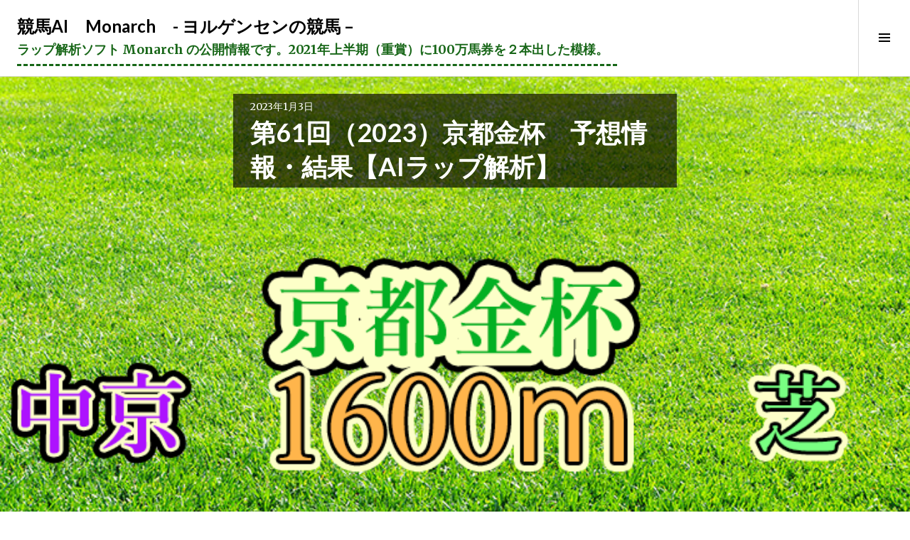

--- FILE ---
content_type: text/html; charset=UTF-8
request_url: https://blood-d.com/archives/658
body_size: 29480
content:
<!DOCTYPE html>
<html lang="ja">
<head>
	
	<!-- Global site tag (gtag.js) - Google Analytics -->
<script async src="https://www.googletagmanager.com/gtag/js?id=UA-198905806-1"></script>
<script>
  window.dataLayer = window.dataLayer || [];
  function gtag(){dataLayer.push(arguments);}
  gtag('js', new Date());

  gtag('config', 'UA-198905806-1');
</script>
	
	
	
<meta charset="UTF-8">
<meta name="viewport" content="width=device-width, initial-scale=1">
<link rel="profile" href="http://gmpg.org/xfn/11">
<link rel="pingback" href="https://blood-d.com/xmlrpc.php">

	<script data-ad-client="ca-pub-3182269762205203" async src="https://pagead2.googlesyndication.com/pagead/js/adsbygoogle.js"></script>
	
	<script async src="https://pagead2.googlesyndication.com/pagead/js/adsbygoogle.js?client=ca-pub-3182269762205203"
     crossorigin="anonymous"></script>
	
	
	
<title>第61回（2023）京都金杯　予想情報・結果【AIラップ解析】 &#8211; 競馬AI　Monarch　- ヨルゲンセンの競馬 &#8211;</title>
<meta name='robots' content='max-image-preview:large' />
<link rel='dns-prefetch' href='//static.addtoany.com' />
<link rel='dns-prefetch' href='//cdn.jsdelivr.net' />
<link rel='dns-prefetch' href='//fonts.googleapis.com' />
<link rel="alternate" type="application/rss+xml" title="競馬AI　Monarch　- ヨルゲンセンの競馬 - &raquo; フィード" href="https://blood-d.com/feed" />
<link rel="alternate" type="application/rss+xml" title="競馬AI　Monarch　- ヨルゲンセンの競馬 - &raquo; コメントフィード" href="https://blood-d.com/comments/feed" />
<link rel="alternate" type="application/rss+xml" title="競馬AI　Monarch　- ヨルゲンセンの競馬 - &raquo; 第61回（2023）京都金杯　予想情報・結果【AIラップ解析】 のコメントのフィード" href="https://blood-d.com/archives/658/feed" />
<link rel="alternate" title="oEmbed (JSON)" type="application/json+oembed" href="https://blood-d.com/wp-json/oembed/1.0/embed?url=https%3A%2F%2Fblood-d.com%2Farchives%2F658" />
<link rel="alternate" title="oEmbed (XML)" type="text/xml+oembed" href="https://blood-d.com/wp-json/oembed/1.0/embed?url=https%3A%2F%2Fblood-d.com%2Farchives%2F658&#038;format=xml" />
<style id='wp-img-auto-sizes-contain-inline-css' type='text/css'>
img:is([sizes=auto i],[sizes^="auto," i]){contain-intrinsic-size:3000px 1500px}
/*# sourceURL=wp-img-auto-sizes-contain-inline-css */
</style>
<link rel='stylesheet' id='dashicons-css' href='https://blood-d.com/wp-includes/css/dashicons.min.css?ver=6.9' type='text/css' media='all' />
<link rel='stylesheet' id='post-views-counter-frontend-css' href='https://blood-d.com/wp-content/plugins/post-views-counter/css/frontend.min.css?ver=1.5.9' type='text/css' media='all' />
<style id='wp-emoji-styles-inline-css' type='text/css'>

	img.wp-smiley, img.emoji {
		display: inline !important;
		border: none !important;
		box-shadow: none !important;
		height: 1em !important;
		width: 1em !important;
		margin: 0 0.07em !important;
		vertical-align: -0.1em !important;
		background: none !important;
		padding: 0 !important;
	}
/*# sourceURL=wp-emoji-styles-inline-css */
</style>
<style id='wp-block-library-inline-css' type='text/css'>
:root{--wp-block-synced-color:#7a00df;--wp-block-synced-color--rgb:122,0,223;--wp-bound-block-color:var(--wp-block-synced-color);--wp-editor-canvas-background:#ddd;--wp-admin-theme-color:#007cba;--wp-admin-theme-color--rgb:0,124,186;--wp-admin-theme-color-darker-10:#006ba1;--wp-admin-theme-color-darker-10--rgb:0,107,160.5;--wp-admin-theme-color-darker-20:#005a87;--wp-admin-theme-color-darker-20--rgb:0,90,135;--wp-admin-border-width-focus:2px}@media (min-resolution:192dpi){:root{--wp-admin-border-width-focus:1.5px}}.wp-element-button{cursor:pointer}:root .has-very-light-gray-background-color{background-color:#eee}:root .has-very-dark-gray-background-color{background-color:#313131}:root .has-very-light-gray-color{color:#eee}:root .has-very-dark-gray-color{color:#313131}:root .has-vivid-green-cyan-to-vivid-cyan-blue-gradient-background{background:linear-gradient(135deg,#00d084,#0693e3)}:root .has-purple-crush-gradient-background{background:linear-gradient(135deg,#34e2e4,#4721fb 50%,#ab1dfe)}:root .has-hazy-dawn-gradient-background{background:linear-gradient(135deg,#faaca8,#dad0ec)}:root .has-subdued-olive-gradient-background{background:linear-gradient(135deg,#fafae1,#67a671)}:root .has-atomic-cream-gradient-background{background:linear-gradient(135deg,#fdd79a,#004a59)}:root .has-nightshade-gradient-background{background:linear-gradient(135deg,#330968,#31cdcf)}:root .has-midnight-gradient-background{background:linear-gradient(135deg,#020381,#2874fc)}:root{--wp--preset--font-size--normal:16px;--wp--preset--font-size--huge:42px}.has-regular-font-size{font-size:1em}.has-larger-font-size{font-size:2.625em}.has-normal-font-size{font-size:var(--wp--preset--font-size--normal)}.has-huge-font-size{font-size:var(--wp--preset--font-size--huge)}.has-text-align-center{text-align:center}.has-text-align-left{text-align:left}.has-text-align-right{text-align:right}.has-fit-text{white-space:nowrap!important}#end-resizable-editor-section{display:none}.aligncenter{clear:both}.items-justified-left{justify-content:flex-start}.items-justified-center{justify-content:center}.items-justified-right{justify-content:flex-end}.items-justified-space-between{justify-content:space-between}.screen-reader-text{border:0;clip-path:inset(50%);height:1px;margin:-1px;overflow:hidden;padding:0;position:absolute;width:1px;word-wrap:normal!important}.screen-reader-text:focus{background-color:#ddd;clip-path:none;color:#444;display:block;font-size:1em;height:auto;left:5px;line-height:normal;padding:15px 23px 14px;text-decoration:none;top:5px;width:auto;z-index:100000}html :where(.has-border-color){border-style:solid}html :where([style*=border-top-color]){border-top-style:solid}html :where([style*=border-right-color]){border-right-style:solid}html :where([style*=border-bottom-color]){border-bottom-style:solid}html :where([style*=border-left-color]){border-left-style:solid}html :where([style*=border-width]){border-style:solid}html :where([style*=border-top-width]){border-top-style:solid}html :where([style*=border-right-width]){border-right-style:solid}html :where([style*=border-bottom-width]){border-bottom-style:solid}html :where([style*=border-left-width]){border-left-style:solid}html :where(img[class*=wp-image-]){height:auto;max-width:100%}:where(figure){margin:0 0 1em}html :where(.is-position-sticky){--wp-admin--admin-bar--position-offset:var(--wp-admin--admin-bar--height,0px)}@media screen and (max-width:600px){html :where(.is-position-sticky){--wp-admin--admin-bar--position-offset:0px}}

/*# sourceURL=wp-block-library-inline-css */
</style><style id='wp-block-heading-inline-css' type='text/css'>
h1:where(.wp-block-heading).has-background,h2:where(.wp-block-heading).has-background,h3:where(.wp-block-heading).has-background,h4:where(.wp-block-heading).has-background,h5:where(.wp-block-heading).has-background,h6:where(.wp-block-heading).has-background{padding:1.25em 2.375em}h1.has-text-align-left[style*=writing-mode]:where([style*=vertical-lr]),h1.has-text-align-right[style*=writing-mode]:where([style*=vertical-rl]),h2.has-text-align-left[style*=writing-mode]:where([style*=vertical-lr]),h2.has-text-align-right[style*=writing-mode]:where([style*=vertical-rl]),h3.has-text-align-left[style*=writing-mode]:where([style*=vertical-lr]),h3.has-text-align-right[style*=writing-mode]:where([style*=vertical-rl]),h4.has-text-align-left[style*=writing-mode]:where([style*=vertical-lr]),h4.has-text-align-right[style*=writing-mode]:where([style*=vertical-rl]),h5.has-text-align-left[style*=writing-mode]:where([style*=vertical-lr]),h5.has-text-align-right[style*=writing-mode]:where([style*=vertical-rl]),h6.has-text-align-left[style*=writing-mode]:where([style*=vertical-lr]),h6.has-text-align-right[style*=writing-mode]:where([style*=vertical-rl]){rotate:180deg}
/*# sourceURL=https://blood-d.com/wp-includes/blocks/heading/style.min.css */
</style>
<style id='wp-block-image-inline-css' type='text/css'>
.wp-block-image>a,.wp-block-image>figure>a{display:inline-block}.wp-block-image img{box-sizing:border-box;height:auto;max-width:100%;vertical-align:bottom}@media not (prefers-reduced-motion){.wp-block-image img.hide{visibility:hidden}.wp-block-image img.show{animation:show-content-image .4s}}.wp-block-image[style*=border-radius] img,.wp-block-image[style*=border-radius]>a{border-radius:inherit}.wp-block-image.has-custom-border img{box-sizing:border-box}.wp-block-image.aligncenter{text-align:center}.wp-block-image.alignfull>a,.wp-block-image.alignwide>a{width:100%}.wp-block-image.alignfull img,.wp-block-image.alignwide img{height:auto;width:100%}.wp-block-image .aligncenter,.wp-block-image .alignleft,.wp-block-image .alignright,.wp-block-image.aligncenter,.wp-block-image.alignleft,.wp-block-image.alignright{display:table}.wp-block-image .aligncenter>figcaption,.wp-block-image .alignleft>figcaption,.wp-block-image .alignright>figcaption,.wp-block-image.aligncenter>figcaption,.wp-block-image.alignleft>figcaption,.wp-block-image.alignright>figcaption{caption-side:bottom;display:table-caption}.wp-block-image .alignleft{float:left;margin:.5em 1em .5em 0}.wp-block-image .alignright{float:right;margin:.5em 0 .5em 1em}.wp-block-image .aligncenter{margin-left:auto;margin-right:auto}.wp-block-image :where(figcaption){margin-bottom:1em;margin-top:.5em}.wp-block-image.is-style-circle-mask img{border-radius:9999px}@supports ((-webkit-mask-image:none) or (mask-image:none)) or (-webkit-mask-image:none){.wp-block-image.is-style-circle-mask img{border-radius:0;-webkit-mask-image:url('data:image/svg+xml;utf8,<svg viewBox="0 0 100 100" xmlns="http://www.w3.org/2000/svg"><circle cx="50" cy="50" r="50"/></svg>');mask-image:url('data:image/svg+xml;utf8,<svg viewBox="0 0 100 100" xmlns="http://www.w3.org/2000/svg"><circle cx="50" cy="50" r="50"/></svg>');mask-mode:alpha;-webkit-mask-position:center;mask-position:center;-webkit-mask-repeat:no-repeat;mask-repeat:no-repeat;-webkit-mask-size:contain;mask-size:contain}}:root :where(.wp-block-image.is-style-rounded img,.wp-block-image .is-style-rounded img){border-radius:9999px}.wp-block-image figure{margin:0}.wp-lightbox-container{display:flex;flex-direction:column;position:relative}.wp-lightbox-container img{cursor:zoom-in}.wp-lightbox-container img:hover+button{opacity:1}.wp-lightbox-container button{align-items:center;backdrop-filter:blur(16px) saturate(180%);background-color:#5a5a5a40;border:none;border-radius:4px;cursor:zoom-in;display:flex;height:20px;justify-content:center;opacity:0;padding:0;position:absolute;right:16px;text-align:center;top:16px;width:20px;z-index:100}@media not (prefers-reduced-motion){.wp-lightbox-container button{transition:opacity .2s ease}}.wp-lightbox-container button:focus-visible{outline:3px auto #5a5a5a40;outline:3px auto -webkit-focus-ring-color;outline-offset:3px}.wp-lightbox-container button:hover{cursor:pointer;opacity:1}.wp-lightbox-container button:focus{opacity:1}.wp-lightbox-container button:focus,.wp-lightbox-container button:hover,.wp-lightbox-container button:not(:hover):not(:active):not(.has-background){background-color:#5a5a5a40;border:none}.wp-lightbox-overlay{box-sizing:border-box;cursor:zoom-out;height:100vh;left:0;overflow:hidden;position:fixed;top:0;visibility:hidden;width:100%;z-index:100000}.wp-lightbox-overlay .close-button{align-items:center;cursor:pointer;display:flex;justify-content:center;min-height:40px;min-width:40px;padding:0;position:absolute;right:calc(env(safe-area-inset-right) + 16px);top:calc(env(safe-area-inset-top) + 16px);z-index:5000000}.wp-lightbox-overlay .close-button:focus,.wp-lightbox-overlay .close-button:hover,.wp-lightbox-overlay .close-button:not(:hover):not(:active):not(.has-background){background:none;border:none}.wp-lightbox-overlay .lightbox-image-container{height:var(--wp--lightbox-container-height);left:50%;overflow:hidden;position:absolute;top:50%;transform:translate(-50%,-50%);transform-origin:top left;width:var(--wp--lightbox-container-width);z-index:9999999999}.wp-lightbox-overlay .wp-block-image{align-items:center;box-sizing:border-box;display:flex;height:100%;justify-content:center;margin:0;position:relative;transform-origin:0 0;width:100%;z-index:3000000}.wp-lightbox-overlay .wp-block-image img{height:var(--wp--lightbox-image-height);min-height:var(--wp--lightbox-image-height);min-width:var(--wp--lightbox-image-width);width:var(--wp--lightbox-image-width)}.wp-lightbox-overlay .wp-block-image figcaption{display:none}.wp-lightbox-overlay button{background:none;border:none}.wp-lightbox-overlay .scrim{background-color:#fff;height:100%;opacity:.9;position:absolute;width:100%;z-index:2000000}.wp-lightbox-overlay.active{visibility:visible}@media not (prefers-reduced-motion){.wp-lightbox-overlay.active{animation:turn-on-visibility .25s both}.wp-lightbox-overlay.active img{animation:turn-on-visibility .35s both}.wp-lightbox-overlay.show-closing-animation:not(.active){animation:turn-off-visibility .35s both}.wp-lightbox-overlay.show-closing-animation:not(.active) img{animation:turn-off-visibility .25s both}.wp-lightbox-overlay.zoom.active{animation:none;opacity:1;visibility:visible}.wp-lightbox-overlay.zoom.active .lightbox-image-container{animation:lightbox-zoom-in .4s}.wp-lightbox-overlay.zoom.active .lightbox-image-container img{animation:none}.wp-lightbox-overlay.zoom.active .scrim{animation:turn-on-visibility .4s forwards}.wp-lightbox-overlay.zoom.show-closing-animation:not(.active){animation:none}.wp-lightbox-overlay.zoom.show-closing-animation:not(.active) .lightbox-image-container{animation:lightbox-zoom-out .4s}.wp-lightbox-overlay.zoom.show-closing-animation:not(.active) .lightbox-image-container img{animation:none}.wp-lightbox-overlay.zoom.show-closing-animation:not(.active) .scrim{animation:turn-off-visibility .4s forwards}}@keyframes show-content-image{0%{visibility:hidden}99%{visibility:hidden}to{visibility:visible}}@keyframes turn-on-visibility{0%{opacity:0}to{opacity:1}}@keyframes turn-off-visibility{0%{opacity:1;visibility:visible}99%{opacity:0;visibility:visible}to{opacity:0;visibility:hidden}}@keyframes lightbox-zoom-in{0%{transform:translate(calc((-100vw + var(--wp--lightbox-scrollbar-width))/2 + var(--wp--lightbox-initial-left-position)),calc(-50vh + var(--wp--lightbox-initial-top-position))) scale(var(--wp--lightbox-scale))}to{transform:translate(-50%,-50%) scale(1)}}@keyframes lightbox-zoom-out{0%{transform:translate(-50%,-50%) scale(1);visibility:visible}99%{visibility:visible}to{transform:translate(calc((-100vw + var(--wp--lightbox-scrollbar-width))/2 + var(--wp--lightbox-initial-left-position)),calc(-50vh + var(--wp--lightbox-initial-top-position))) scale(var(--wp--lightbox-scale));visibility:hidden}}
/*# sourceURL=https://blood-d.com/wp-includes/blocks/image/style.min.css */
</style>
<style id='wp-block-columns-inline-css' type='text/css'>
.wp-block-columns{box-sizing:border-box;display:flex;flex-wrap:wrap!important}@media (min-width:782px){.wp-block-columns{flex-wrap:nowrap!important}}.wp-block-columns{align-items:normal!important}.wp-block-columns.are-vertically-aligned-top{align-items:flex-start}.wp-block-columns.are-vertically-aligned-center{align-items:center}.wp-block-columns.are-vertically-aligned-bottom{align-items:flex-end}@media (max-width:781px){.wp-block-columns:not(.is-not-stacked-on-mobile)>.wp-block-column{flex-basis:100%!important}}@media (min-width:782px){.wp-block-columns:not(.is-not-stacked-on-mobile)>.wp-block-column{flex-basis:0;flex-grow:1}.wp-block-columns:not(.is-not-stacked-on-mobile)>.wp-block-column[style*=flex-basis]{flex-grow:0}}.wp-block-columns.is-not-stacked-on-mobile{flex-wrap:nowrap!important}.wp-block-columns.is-not-stacked-on-mobile>.wp-block-column{flex-basis:0;flex-grow:1}.wp-block-columns.is-not-stacked-on-mobile>.wp-block-column[style*=flex-basis]{flex-grow:0}:where(.wp-block-columns){margin-bottom:1.75em}:where(.wp-block-columns.has-background){padding:1.25em 2.375em}.wp-block-column{flex-grow:1;min-width:0;overflow-wrap:break-word;word-break:break-word}.wp-block-column.is-vertically-aligned-top{align-self:flex-start}.wp-block-column.is-vertically-aligned-center{align-self:center}.wp-block-column.is-vertically-aligned-bottom{align-self:flex-end}.wp-block-column.is-vertically-aligned-stretch{align-self:stretch}.wp-block-column.is-vertically-aligned-bottom,.wp-block-column.is-vertically-aligned-center,.wp-block-column.is-vertically-aligned-top{width:100%}
/*# sourceURL=https://blood-d.com/wp-includes/blocks/columns/style.min.css */
</style>
<style id='wp-block-group-inline-css' type='text/css'>
.wp-block-group{box-sizing:border-box}:where(.wp-block-group.wp-block-group-is-layout-constrained){position:relative}
/*# sourceURL=https://blood-d.com/wp-includes/blocks/group/style.min.css */
</style>
<style id='wp-block-paragraph-inline-css' type='text/css'>
.is-small-text{font-size:.875em}.is-regular-text{font-size:1em}.is-large-text{font-size:2.25em}.is-larger-text{font-size:3em}.has-drop-cap:not(:focus):first-letter{float:left;font-size:8.4em;font-style:normal;font-weight:100;line-height:.68;margin:.05em .1em 0 0;text-transform:uppercase}body.rtl .has-drop-cap:not(:focus):first-letter{float:none;margin-left:.1em}p.has-drop-cap.has-background{overflow:hidden}:root :where(p.has-background){padding:1.25em 2.375em}:where(p.has-text-color:not(.has-link-color)) a{color:inherit}p.has-text-align-left[style*="writing-mode:vertical-lr"],p.has-text-align-right[style*="writing-mode:vertical-rl"]{rotate:180deg}
/*# sourceURL=https://blood-d.com/wp-includes/blocks/paragraph/style.min.css */
</style>
<style id='wp-block-separator-inline-css' type='text/css'>
@charset "UTF-8";.wp-block-separator{border:none;border-top:2px solid}:root :where(.wp-block-separator.is-style-dots){height:auto;line-height:1;text-align:center}:root :where(.wp-block-separator.is-style-dots):before{color:currentColor;content:"···";font-family:serif;font-size:1.5em;letter-spacing:2em;padding-left:2em}.wp-block-separator.is-style-dots{background:none!important;border:none!important}
/*# sourceURL=https://blood-d.com/wp-includes/blocks/separator/style.min.css */
</style>
<style id='global-styles-inline-css' type='text/css'>
:root{--wp--preset--aspect-ratio--square: 1;--wp--preset--aspect-ratio--4-3: 4/3;--wp--preset--aspect-ratio--3-4: 3/4;--wp--preset--aspect-ratio--3-2: 3/2;--wp--preset--aspect-ratio--2-3: 2/3;--wp--preset--aspect-ratio--16-9: 16/9;--wp--preset--aspect-ratio--9-16: 9/16;--wp--preset--color--black: #000000;--wp--preset--color--cyan-bluish-gray: #abb8c3;--wp--preset--color--white: #ffffff;--wp--preset--color--pale-pink: #f78da7;--wp--preset--color--vivid-red: #cf2e2e;--wp--preset--color--luminous-vivid-orange: #ff6900;--wp--preset--color--luminous-vivid-amber: #fcb900;--wp--preset--color--light-green-cyan: #7bdcb5;--wp--preset--color--vivid-green-cyan: #00d084;--wp--preset--color--pale-cyan-blue: #8ed1fc;--wp--preset--color--vivid-cyan-blue: #0693e3;--wp--preset--color--vivid-purple: #9b51e0;--wp--preset--gradient--vivid-cyan-blue-to-vivid-purple: linear-gradient(135deg,rgb(6,147,227) 0%,rgb(155,81,224) 100%);--wp--preset--gradient--light-green-cyan-to-vivid-green-cyan: linear-gradient(135deg,rgb(122,220,180) 0%,rgb(0,208,130) 100%);--wp--preset--gradient--luminous-vivid-amber-to-luminous-vivid-orange: linear-gradient(135deg,rgb(252,185,0) 0%,rgb(255,105,0) 100%);--wp--preset--gradient--luminous-vivid-orange-to-vivid-red: linear-gradient(135deg,rgb(255,105,0) 0%,rgb(207,46,46) 100%);--wp--preset--gradient--very-light-gray-to-cyan-bluish-gray: linear-gradient(135deg,rgb(238,238,238) 0%,rgb(169,184,195) 100%);--wp--preset--gradient--cool-to-warm-spectrum: linear-gradient(135deg,rgb(74,234,220) 0%,rgb(151,120,209) 20%,rgb(207,42,186) 40%,rgb(238,44,130) 60%,rgb(251,105,98) 80%,rgb(254,248,76) 100%);--wp--preset--gradient--blush-light-purple: linear-gradient(135deg,rgb(255,206,236) 0%,rgb(152,150,240) 100%);--wp--preset--gradient--blush-bordeaux: linear-gradient(135deg,rgb(254,205,165) 0%,rgb(254,45,45) 50%,rgb(107,0,62) 100%);--wp--preset--gradient--luminous-dusk: linear-gradient(135deg,rgb(255,203,112) 0%,rgb(199,81,192) 50%,rgb(65,88,208) 100%);--wp--preset--gradient--pale-ocean: linear-gradient(135deg,rgb(255,245,203) 0%,rgb(182,227,212) 50%,rgb(51,167,181) 100%);--wp--preset--gradient--electric-grass: linear-gradient(135deg,rgb(202,248,128) 0%,rgb(113,206,126) 100%);--wp--preset--gradient--midnight: linear-gradient(135deg,rgb(2,3,129) 0%,rgb(40,116,252) 100%);--wp--preset--font-size--small: 13px;--wp--preset--font-size--medium: 20px;--wp--preset--font-size--large: 36px;--wp--preset--font-size--x-large: 42px;--wp--preset--spacing--20: 0.44rem;--wp--preset--spacing--30: 0.67rem;--wp--preset--spacing--40: 1rem;--wp--preset--spacing--50: 1.5rem;--wp--preset--spacing--60: 2.25rem;--wp--preset--spacing--70: 3.38rem;--wp--preset--spacing--80: 5.06rem;--wp--preset--shadow--natural: 6px 6px 9px rgba(0, 0, 0, 0.2);--wp--preset--shadow--deep: 12px 12px 50px rgba(0, 0, 0, 0.4);--wp--preset--shadow--sharp: 6px 6px 0px rgba(0, 0, 0, 0.2);--wp--preset--shadow--outlined: 6px 6px 0px -3px rgb(255, 255, 255), 6px 6px rgb(0, 0, 0);--wp--preset--shadow--crisp: 6px 6px 0px rgb(0, 0, 0);}:where(.is-layout-flex){gap: 0.5em;}:where(.is-layout-grid){gap: 0.5em;}body .is-layout-flex{display: flex;}.is-layout-flex{flex-wrap: wrap;align-items: center;}.is-layout-flex > :is(*, div){margin: 0;}body .is-layout-grid{display: grid;}.is-layout-grid > :is(*, div){margin: 0;}:where(.wp-block-columns.is-layout-flex){gap: 2em;}:where(.wp-block-columns.is-layout-grid){gap: 2em;}:where(.wp-block-post-template.is-layout-flex){gap: 1.25em;}:where(.wp-block-post-template.is-layout-grid){gap: 1.25em;}.has-black-color{color: var(--wp--preset--color--black) !important;}.has-cyan-bluish-gray-color{color: var(--wp--preset--color--cyan-bluish-gray) !important;}.has-white-color{color: var(--wp--preset--color--white) !important;}.has-pale-pink-color{color: var(--wp--preset--color--pale-pink) !important;}.has-vivid-red-color{color: var(--wp--preset--color--vivid-red) !important;}.has-luminous-vivid-orange-color{color: var(--wp--preset--color--luminous-vivid-orange) !important;}.has-luminous-vivid-amber-color{color: var(--wp--preset--color--luminous-vivid-amber) !important;}.has-light-green-cyan-color{color: var(--wp--preset--color--light-green-cyan) !important;}.has-vivid-green-cyan-color{color: var(--wp--preset--color--vivid-green-cyan) !important;}.has-pale-cyan-blue-color{color: var(--wp--preset--color--pale-cyan-blue) !important;}.has-vivid-cyan-blue-color{color: var(--wp--preset--color--vivid-cyan-blue) !important;}.has-vivid-purple-color{color: var(--wp--preset--color--vivid-purple) !important;}.has-black-background-color{background-color: var(--wp--preset--color--black) !important;}.has-cyan-bluish-gray-background-color{background-color: var(--wp--preset--color--cyan-bluish-gray) !important;}.has-white-background-color{background-color: var(--wp--preset--color--white) !important;}.has-pale-pink-background-color{background-color: var(--wp--preset--color--pale-pink) !important;}.has-vivid-red-background-color{background-color: var(--wp--preset--color--vivid-red) !important;}.has-luminous-vivid-orange-background-color{background-color: var(--wp--preset--color--luminous-vivid-orange) !important;}.has-luminous-vivid-amber-background-color{background-color: var(--wp--preset--color--luminous-vivid-amber) !important;}.has-light-green-cyan-background-color{background-color: var(--wp--preset--color--light-green-cyan) !important;}.has-vivid-green-cyan-background-color{background-color: var(--wp--preset--color--vivid-green-cyan) !important;}.has-pale-cyan-blue-background-color{background-color: var(--wp--preset--color--pale-cyan-blue) !important;}.has-vivid-cyan-blue-background-color{background-color: var(--wp--preset--color--vivid-cyan-blue) !important;}.has-vivid-purple-background-color{background-color: var(--wp--preset--color--vivid-purple) !important;}.has-black-border-color{border-color: var(--wp--preset--color--black) !important;}.has-cyan-bluish-gray-border-color{border-color: var(--wp--preset--color--cyan-bluish-gray) !important;}.has-white-border-color{border-color: var(--wp--preset--color--white) !important;}.has-pale-pink-border-color{border-color: var(--wp--preset--color--pale-pink) !important;}.has-vivid-red-border-color{border-color: var(--wp--preset--color--vivid-red) !important;}.has-luminous-vivid-orange-border-color{border-color: var(--wp--preset--color--luminous-vivid-orange) !important;}.has-luminous-vivid-amber-border-color{border-color: var(--wp--preset--color--luminous-vivid-amber) !important;}.has-light-green-cyan-border-color{border-color: var(--wp--preset--color--light-green-cyan) !important;}.has-vivid-green-cyan-border-color{border-color: var(--wp--preset--color--vivid-green-cyan) !important;}.has-pale-cyan-blue-border-color{border-color: var(--wp--preset--color--pale-cyan-blue) !important;}.has-vivid-cyan-blue-border-color{border-color: var(--wp--preset--color--vivid-cyan-blue) !important;}.has-vivid-purple-border-color{border-color: var(--wp--preset--color--vivid-purple) !important;}.has-vivid-cyan-blue-to-vivid-purple-gradient-background{background: var(--wp--preset--gradient--vivid-cyan-blue-to-vivid-purple) !important;}.has-light-green-cyan-to-vivid-green-cyan-gradient-background{background: var(--wp--preset--gradient--light-green-cyan-to-vivid-green-cyan) !important;}.has-luminous-vivid-amber-to-luminous-vivid-orange-gradient-background{background: var(--wp--preset--gradient--luminous-vivid-amber-to-luminous-vivid-orange) !important;}.has-luminous-vivid-orange-to-vivid-red-gradient-background{background: var(--wp--preset--gradient--luminous-vivid-orange-to-vivid-red) !important;}.has-very-light-gray-to-cyan-bluish-gray-gradient-background{background: var(--wp--preset--gradient--very-light-gray-to-cyan-bluish-gray) !important;}.has-cool-to-warm-spectrum-gradient-background{background: var(--wp--preset--gradient--cool-to-warm-spectrum) !important;}.has-blush-light-purple-gradient-background{background: var(--wp--preset--gradient--blush-light-purple) !important;}.has-blush-bordeaux-gradient-background{background: var(--wp--preset--gradient--blush-bordeaux) !important;}.has-luminous-dusk-gradient-background{background: var(--wp--preset--gradient--luminous-dusk) !important;}.has-pale-ocean-gradient-background{background: var(--wp--preset--gradient--pale-ocean) !important;}.has-electric-grass-gradient-background{background: var(--wp--preset--gradient--electric-grass) !important;}.has-midnight-gradient-background{background: var(--wp--preset--gradient--midnight) !important;}.has-small-font-size{font-size: var(--wp--preset--font-size--small) !important;}.has-medium-font-size{font-size: var(--wp--preset--font-size--medium) !important;}.has-large-font-size{font-size: var(--wp--preset--font-size--large) !important;}.has-x-large-font-size{font-size: var(--wp--preset--font-size--x-large) !important;}
:where(.wp-block-columns.is-layout-flex){gap: 2em;}:where(.wp-block-columns.is-layout-grid){gap: 2em;}
/*# sourceURL=global-styles-inline-css */
</style>
<style id='core-block-supports-inline-css' type='text/css'>
.wp-container-core-columns-is-layout-9d6595d7{flex-wrap:nowrap;}
/*# sourceURL=core-block-supports-inline-css */
</style>

<style id='classic-theme-styles-inline-css' type='text/css'>
/*! This file is auto-generated */
.wp-block-button__link{color:#fff;background-color:#32373c;border-radius:9999px;box-shadow:none;text-decoration:none;padding:calc(.667em + 2px) calc(1.333em + 2px);font-size:1.125em}.wp-block-file__button{background:#32373c;color:#fff;text-decoration:none}
/*# sourceURL=/wp-includes/css/classic-themes.min.css */
</style>
<link rel='stylesheet' id='contact-form-7-css' href='https://blood-d.com/wp-content/plugins/contact-form-7/includes/css/styles.css?ver=6.1.4' type='text/css' media='all' />
<link rel='stylesheet' id='ez-toc-css' href='https://blood-d.com/wp-content/plugins/easy-table-of-contents/assets/css/screen.min.css?ver=2.0.78' type='text/css' media='all' />
<style id='ez-toc-inline-css' type='text/css'>
div#ez-toc-container .ez-toc-title {font-size: 150%;}div#ez-toc-container .ez-toc-title {font-weight: 600;}div#ez-toc-container ul li , div#ez-toc-container ul li a {font-size: 100%;}div#ez-toc-container ul li , div#ez-toc-container ul li a {font-weight: 500;}div#ez-toc-container nav ul ul li {font-size: 90%;}.ez-toc-box-title {font-weight: bold; margin-bottom: 10px; text-align: center; text-transform: uppercase; letter-spacing: 1px; color: #666; padding-bottom: 5px;position:absolute;top:-4%;left:5%;background-color: inherit;transition: top 0.3s ease;}.ez-toc-box-title.toc-closed {top:-25%;}
.ez-toc-container-direction {direction: ltr;}.ez-toc-counter ul{counter-reset: item ;}.ez-toc-counter nav ul li a::before {content: counters(item, '.', decimal) '. ';display: inline-block;counter-increment: item;flex-grow: 0;flex-shrink: 0;margin-right: .2em; float: left; }.ez-toc-widget-direction {direction: ltr;}.ez-toc-widget-container ul{counter-reset: item ;}.ez-toc-widget-container nav ul li a::before {content: counters(item, '.', decimal) '. ';display: inline-block;counter-increment: item;flex-grow: 0;flex-shrink: 0;margin-right: .2em; float: left; }
/*# sourceURL=ez-toc-inline-css */
</style>
<link rel='stylesheet' id='genericons-css' href='https://blood-d.com/wp-content/themes/boardwalk/genericons/genericons.css?ver=3.3' type='text/css' media='all' />
<link rel='stylesheet' id='boardwalk-lato-merriweather-css' href='https://fonts.googleapis.com/css?family=Lato%3A400%2C700%2C400italic%2C700italic%7CMerriweather%3A400%2C700italic%2C700%2C400italic&#038;subset=latin%2Clatin-ext&#038;ver=6.9' type='text/css' media='all' />
<link rel='stylesheet' id='boardwalk-source-code-pro-css' href='https://fonts.googleapis.com/css?family=Source+Code+Pro%3A400%2C700&#038;subset=latin%2Clatin-ext&#038;ver=6.9' type='text/css' media='all' />
<link rel='stylesheet' id='boardwalk-style-css' href='https://blood-d.com/wp-content/themes/boardwalk/style.css?ver=6.9' type='text/css' media='all' />
<link rel='stylesheet' id='addtoany-css' href='https://blood-d.com/wp-content/plugins/add-to-any/addtoany.min.css?ver=1.16' type='text/css' media='all' />
<script type="text/javascript" id="addtoany-core-js-before">
/* <![CDATA[ */
window.a2a_config=window.a2a_config||{};a2a_config.callbacks=[];a2a_config.overlays=[];a2a_config.templates={};a2a_localize = {
	Share: "共有",
	Save: "ブックマーク",
	Subscribe: "購読",
	Email: "メール",
	Bookmark: "ブックマーク",
	ShowAll: "すべて表示する",
	ShowLess: "小さく表示する",
	FindServices: "サービスを探す",
	FindAnyServiceToAddTo: "追加するサービスを今すぐ探す",
	PoweredBy: "Powered by",
	ShareViaEmail: "メールでシェアする",
	SubscribeViaEmail: "メールで購読する",
	BookmarkInYourBrowser: "ブラウザにブックマーク",
	BookmarkInstructions: "このページをブックマークするには、 Ctrl+D または \u2318+D を押下。",
	AddToYourFavorites: "お気に入りに追加",
	SendFromWebOrProgram: "任意のメールアドレスまたはメールプログラムから送信",
	EmailProgram: "メールプログラム",
	More: "詳細&#8230;",
	ThanksForSharing: "共有ありがとうございます !",
	ThanksForFollowing: "フォローありがとうございます !"
};


//# sourceURL=addtoany-core-js-before
/* ]]> */
</script>
<script type="text/javascript" defer src="https://static.addtoany.com/menu/page.js" id="addtoany-core-js"></script>
<script type="text/javascript" src="https://blood-d.com/wp-includes/js/jquery/jquery.min.js?ver=3.7.1" id="jquery-core-js"></script>
<script type="text/javascript" src="https://blood-d.com/wp-includes/js/jquery/jquery-migrate.min.js?ver=3.4.1" id="jquery-migrate-js"></script>
<script type="text/javascript" defer src="https://blood-d.com/wp-content/plugins/add-to-any/addtoany.min.js?ver=1.1" id="addtoany-jquery-js"></script>
<link rel="https://api.w.org/" href="https://blood-d.com/wp-json/" /><link rel="alternate" title="JSON" type="application/json" href="https://blood-d.com/wp-json/wp/v2/posts/14410" /><link rel="EditURI" type="application/rsd+xml" title="RSD" href="https://blood-d.com/xmlrpc.php?rsd" />
<meta name="generator" content="WordPress 6.9" />
<link rel="canonical" href="https://blood-d.com/archives/658" />
<link rel='shortlink' href='https://blood-d.com/?p=14410' />
<meta property="og:title" content="第61回（2023）京都金杯　予想情報・結果【AIラップ解析】" />
<meta property="og:description" content="解析まとめ　結果 過去解析検証データ一覧　結果 マトリクス　結果 以下は予想段階の情報です。 　　　　 　　 ラップ解析ソフト Monarch によるラップ分析の公開情報です。位置取り想定、ラップ適性" />
<meta property="og:type" content="article" />
<meta property="og:url" content="https://blood-d.com/archives/658" />
<meta property="og:image" content="https://blood-d.com/wp-content/uploads/2023/01/京都金杯　ブログ　変速中京-1.png" />
<meta property="og:site_name" content="競馬AI　Monarch　- ヨルゲンセンの競馬 -" />
<meta name="twitter:card" content="summary_large_image" />
<meta name="twitter:site" content="@Dimenticaci" />
<meta property="og:locale" content="ja_JP" />
<meta property="fb:app_id" content="450126556066816">
<link rel="icon" href="https://blood-d.com/wp-content/uploads/2021/06/Monarch-icon-96x96.png" sizes="32x32" />
<link rel="icon" href="https://blood-d.com/wp-content/uploads/2021/06/Monarch-icon-300x300.png" sizes="192x192" />
<link rel="apple-touch-icon" href="https://blood-d.com/wp-content/uploads/2021/06/Monarch-icon-300x300.png" />
<meta name="msapplication-TileImage" content="https://blood-d.com/wp-content/uploads/2021/06/Monarch-icon-300x300.png" />
		<style type="text/css" id="wp-custom-css">
			



.profileimg {
border-radius: 50%;
}


.grecaptcha-badge { visibility: hidden; }		</style>
		</head>

<body class="wp-singular post-template-default single single-post postid-14410 single-format-standard wp-theme-boardwalk has-sidebar">
	
	
	<amp-auto-ads type="adsense"
        data-ad-client="ca-pub-3182269762205203">
</amp-auto-ads>
	
	
<div id="page" class="hfeed site">
	<a class="skip-link screen-reader-text" href="#content">コンテンツへスキップ</a>

	<header id="masthead" class="site-header" role="banner">
		<div class="site-branding">
						<div class="clear">
				<h1 class="site-title"><a href="https://blood-d.com/" rel="home">競馬AI　Monarch　- ヨルゲンセンの競馬 &#8211;</a></h1>
				<h2 class="site-description">ラップ解析ソフト Monarch  の公開情報です。2021年上半期（重賞）に100万馬券を２本出した模様。</h2>
			</div>
		</div><!-- .site-branding -->
					<button class="sidebar-toggle" aria-expanded="false" ><span class="screen-reader-text">サイドバー切り替え</span></button>
			</header><!-- #masthead -->

	<div id="content" class="site-content">
		
		
<!-- Global site tag (gtag.js) - Google Analytics -->
<script async src="https://www.googletagmanager.com/gtag/js?id=G-9T69PZ6NZV"></script>
<script>
  window.dataLayer = window.dataLayer || [];
  function gtag(){dataLayer.push(arguments);}
  gtag('js', new Date());

  gtag('config', 'G-9T69PZ6NZV');
</script>
		
		
		

	<div id="primary" class="content-area">
		<main id="main" class="site-main" role="main">

		
			
<article id="post-14410" class="post-14410 post type-post status-publish format-standard has-post-thumbnail hentry category-7 tag-mile tag-676 tag-13 tag-977 tag-g3">
			<div class="entry-thumbnail">
			<img width="728" height="484" src="https://blood-d.com/wp-content/uploads/2023/01/京都金杯　ブログ　変速中京-1.png" class="attachment-boardwalk-hero-image size-boardwalk-hero-image wp-post-image" alt="京都金杯　ブログ　変速中京" decoding="async" fetchpriority="high" srcset="https://blood-d.com/wp-content/uploads/2023/01/京都金杯　ブログ　変速中京-1.png 728w, https://blood-d.com/wp-content/uploads/2023/01/京都金杯　ブログ　変速中京-1-300x199.png 300w, https://blood-d.com/wp-content/uploads/2023/01/京都金杯　ブログ　変速中京-1-144x96.png 144w" sizes="(max-width: 728px) 100vw, 728px" />		</div><!-- .entry-thumbnail -->
	
	<header class="entry-header">
		<div class="entry-meta">
			<span class="posted-on"><time class="entry-date published" datetime="2023-01-03T01:37:02+09:00">2023年1月3日</time><time class="updated" datetime="2023-01-08T04:37:45+09:00">2023年1月8日</time></span>		</div><!-- .entry-meta -->
		<h1 class="entry-title">第61回（2023）京都金杯　予想情報・結果【AIラップ解析】</h1>	</header><!-- .entry-header -->

	<div class="entry-content">
		
<p id="block-f44b38a6-5b86-4b22-96ea-4711e382426a"><strong>解析まとめ　結果</strong></p>



<figure class="wp-block-image size-full" id="block-172b2421-f936-47d7-af13-9ec54fb7f5f8"><img decoding="async" width="913" height="443" src="https://blood-d.com/wp-content/uploads/2023/01/2023　京都金杯　結果まとめ1.png" alt="2023　京都金杯　結果まとめ1" class="wp-image-14526" srcset="https://blood-d.com/wp-content/uploads/2023/01/2023　京都金杯　結果まとめ1.png 913w, https://blood-d.com/wp-content/uploads/2023/01/2023　京都金杯　結果まとめ1-300x146.png 300w, https://blood-d.com/wp-content/uploads/2023/01/2023　京都金杯　結果まとめ1-768x373.png 768w, https://blood-d.com/wp-content/uploads/2023/01/2023　京都金杯　結果まとめ1-198x96.png 198w" sizes="(max-width: 913px) 100vw, 913px" /><figcaption class="wp-element-caption">動画・ブログ・note・LINE 等で公開した解析結果のまとめ一覧で、普段noteで公開しているモノです。</figcaption></figure>



<figure class="wp-block-image size-large"><img decoding="async" width="1024" height="344" src="https://blood-d.com/wp-content/uploads/2023/01/2023　京都金杯　結果まとめ2-1024x344.png" alt="2023　京都金杯　結果まとめ2" class="wp-image-14527" srcset="https://blood-d.com/wp-content/uploads/2023/01/2023　京都金杯　結果まとめ2-1024x344.png 1024w, https://blood-d.com/wp-content/uploads/2023/01/2023　京都金杯　結果まとめ2-300x101.png 300w, https://blood-d.com/wp-content/uploads/2023/01/2023　京都金杯　結果まとめ2-768x258.png 768w, https://blood-d.com/wp-content/uploads/2023/01/2023　京都金杯　結果まとめ2-980x329.png 980w, https://blood-d.com/wp-content/uploads/2023/01/2023　京都金杯　結果まとめ2-286x96.png 286w, https://blood-d.com/wp-content/uploads/2023/01/2023　京都金杯　結果まとめ2.png 1318w" sizes="(max-width: 1024px) 100vw, 1024px" /></figure>



<figure class="wp-block-image size-large"><img loading="lazy" decoding="async" width="1024" height="344" src="https://blood-d.com/wp-content/uploads/2023/01/2023　京都金杯　結果まとめ3-1024x344.png" alt="2023　京都金杯　結果まとめ3" class="wp-image-14528" srcset="https://blood-d.com/wp-content/uploads/2023/01/2023　京都金杯　結果まとめ3-1024x344.png 1024w, https://blood-d.com/wp-content/uploads/2023/01/2023　京都金杯　結果まとめ3-300x101.png 300w, https://blood-d.com/wp-content/uploads/2023/01/2023　京都金杯　結果まとめ3-768x258.png 768w, https://blood-d.com/wp-content/uploads/2023/01/2023　京都金杯　結果まとめ3-980x329.png 980w, https://blood-d.com/wp-content/uploads/2023/01/2023　京都金杯　結果まとめ3-286x96.png 286w, https://blood-d.com/wp-content/uploads/2023/01/2023　京都金杯　結果まとめ3.png 1318w" sizes="auto, (max-width: 1024px) 100vw, 1024px" /></figure>



<script async="" src="https://pagead2.googlesyndication.com/pagead/js/adsbygoogle.js?client=ca-pub-3182269762205203" crossorigin="anonymous"></script>
<!-- 見出し直下 -->
<ins class="adsbygoogle" style="display:block" data-ad-client="ca-pub-3182269762205203" data-ad-slot="9423173928" data-ad-format="auto" data-full-width-responsive="true"></ins>
<script>
     (adsbygoogle = window.adsbygoogle || []).push({});
</script>


<amp-ad width="100vw" height="320" type="adsense" data-ad-client="ca-pub-3182269762205203" data-ad-slot="9423173928" data-auto-format="rspv" data-full-width="">
  <div overflow=""></div>
</amp-ad>



<p><strong>過去解析検証データ一覧　結果</strong></p>



<figure class="wp-block-image size-large" id="block-172b2421-f936-47d7-af13-9ec54fb7f5f8"><img loading="lazy" decoding="async" width="1024" height="486" src="https://blood-d.com/wp-content/uploads/2023/01/京都金杯　検証　2023　結果-1024x486.png" alt="京都金杯　検証　2023　結果" class="wp-image-14529" srcset="https://blood-d.com/wp-content/uploads/2023/01/京都金杯　検証　2023　結果-1024x486.png 1024w, https://blood-d.com/wp-content/uploads/2023/01/京都金杯　検証　2023　結果-300x142.png 300w, https://blood-d.com/wp-content/uploads/2023/01/京都金杯　検証　2023　結果-768x364.png 768w, https://blood-d.com/wp-content/uploads/2023/01/京都金杯　検証　2023　結果-980x465.png 980w, https://blood-d.com/wp-content/uploads/2023/01/京都金杯　検証　2023　結果-202x96.png 202w, https://blood-d.com/wp-content/uploads/2023/01/京都金杯　検証　2023　結果.png 1075w" sizes="auto, (max-width: 1024px) 100vw, 1024px" /><figcaption class="wp-element-caption">noteで公開した解析結果の検証データ一覧です。</figcaption></figure>



<script async="" src="https://pagead2.googlesyndication.com/pagead/js/adsbygoogle.js?client=ca-pub-3182269762205203" crossorigin="anonymous"></script>
<!-- 見出し直下 -->
<ins class="adsbygoogle" style="display:block" data-ad-client="ca-pub-3182269762205203" data-ad-slot="9423173928" data-ad-format="auto" data-full-width-responsive="true"></ins>
<script>
     (adsbygoogle = window.adsbygoogle || []).push({});
</script>


<amp-ad width="100vw" height="320" type="adsense" data-ad-client="ca-pub-3182269762205203" data-ad-slot="9423173928" data-auto-format="rspv" data-full-width="">
  <div overflow=""></div>
</amp-ad>



<p><strong>マトリクス　結果</strong></p>



<figure class="wp-block-image size-large" id="block-d9fc3764-d5a2-488f-a259-19a53be66798"><img loading="lazy" decoding="async" width="1024" height="596" src="https://blood-d.com/wp-content/uploads/2023/01/2023　京都金杯　マトリクス-コピー-1024x596.png" alt="2023　京都金杯　マトリクス - コピー" class="wp-image-14524" srcset="https://blood-d.com/wp-content/uploads/2023/01/2023　京都金杯　マトリクス-コピー-1024x596.png 1024w, https://blood-d.com/wp-content/uploads/2023/01/2023　京都金杯　マトリクス-コピー-300x174.png 300w, https://blood-d.com/wp-content/uploads/2023/01/2023　京都金杯　マトリクス-コピー-768x447.png 768w, https://blood-d.com/wp-content/uploads/2023/01/2023　京都金杯　マトリクス-コピー-980x570.png 980w, https://blood-d.com/wp-content/uploads/2023/01/2023　京都金杯　マトリクス-コピー-165x96.png 165w, https://blood-d.com/wp-content/uploads/2023/01/2023　京都金杯　マトリクス-コピー.png 1348w" sizes="auto, (max-width: 1024px) 100vw, 1024px" /><figcaption class="wp-element-caption">マトリクス上の好走馬を示したモノです。（ピンクが馬券内、黄が掲示板内）</figcaption></figure>



<script async="" src="https://pagead2.googlesyndication.com/pagead/js/adsbygoogle.js?client=ca-pub-3182269762205203" crossorigin="anonymous"></script>
<!-- 見出し直下 -->
<ins class="adsbygoogle" style="display:block" data-ad-client="ca-pub-3182269762205203" data-ad-slot="9423173928" data-ad-format="auto" data-full-width-responsive="true"></ins>
<script>
     (adsbygoogle = window.adsbygoogle || []).push({});
</script>


<amp-ad width="100vw" height="320" type="adsense" data-ad-client="ca-pub-3182269762205203" data-ad-slot="9423173928" data-auto-format="rspv" data-full-width="">
  <div overflow=""></div>
</amp-ad>



<p>以下は予想段階の情報です。</p>



<p id="block-a8e4992e-f57a-4294-b2be-dfa9287422eb">　　　　</p>



<hr class="wp-block-separator has-css-opacity"/>



<p>　　</p>



<p>ラップ解析ソフト Monarch によるラップ分析の公開情報です。位置取り想定、ラップ適性、ラップバランスチャート、馬場適性の各種解析項目と Monarch が下した適性総合評価を公開しています。 </p>



<p><strong><strong>※現在、各種解析項目も最新のモノに更新されています。<br>　古い解析情報しか表示されない場合は、<br>　ブラウザのキャッシュをクリアする等して<br>　Webページに最新情報が表示されるように<br>　してみて下さい。</strong></strong></p>



<p>　　　</p>



<h4 class="wp-block-heading" id="block-f9af53aa-a38b-459b-ad03-5935df25282a">今週のその他のレース情報</h4>



<p class="has-medium-font-size" id="block-7248be3f-e00b-4995-9b13-c5792f3aaffb"><a href="https://note.com/jorgensen/n/n5f5c206899bf" target="_blank" rel="noreferrer noopener"><strong>2023.1/5（木）</strong><br><strong>京都金杯の過去解析検証データやラップ適性マトリクスなど</strong><br><strong>ブログ未公開情報は、コチラのnote記事で閲覧可能です。</strong><br><strong>解析まとめ、自動データ印、調教適性や、</strong><br><strong>ラップ適性スコア・ＬＢチャート適合率一覧なども</strong><br><strong>公開されています。</strong></a></p>



<p>　　　　</p>



<p class="has-medium-font-size" id="block-314f5e31-82dc-4f54-a604-d4768249cd53"><strong><strong><a rel="noreferrer noopener" href="https://blood-d.com/archives/657" target="_blank">中山金杯（2023）Monarch による解析結果はコチラ</a></strong></strong></p>



<p class="has-medium-font-size"><strong><strong><a rel="noreferrer noopener" href="https://blood-d.com/archives/659" target="_blank">シンザン記念（2023）Monarch による解析結果はコチラ</a></strong></strong></p>



<p class="has-medium-font-size"><strong><strong><a rel="noreferrer noopener" href="https://blood-d.com/archives/660" target="_blank">フェアリーＳ（2023）Monarch による解析結果はコチラ</a></strong></strong></p>



<p>　　</p>



<p id="block-81dcd308-0f72-4e46-b224-c8ef2a09a036"><strong>※<a rel="noreferrer noopener" href="https://blood-d.com/results" target="_blank">Monarch 解析結果からの好走例はコチラ</a></strong></p>



<p>　　　　</p>



<figure class="wp-block-image"><a href="http://www.umarank.jp/in.html?id=154041" target="_blank" rel="noopener"><img decoding="async" src="http://img.umarank.jp/banner/200_13.jpg" alt=""/></a><figcaption class="wp-element-caption">当サイトは最強ブログランキングに登録しています。</figcaption></figure>



<p>　　　　　　<a rel="noreferrer noopener" href="http://www.umarank.jp/in.html?id=154041" target="_blank"></a></p>



<hr class="wp-block-separator has-css-opacity"/>



<hr class="wp-block-separator has-alpha-channel-opacity"/>



<div id="ez-toc-container" class="ez-toc-v2_0_78 counter-hierarchy ez-toc-counter ez-toc-grey ez-toc-container-direction">
<p class="ez-toc-title" style="cursor:inherit">目次</p>
<label for="ez-toc-cssicon-toggle-item-693c54a84d07c" class="ez-toc-cssicon-toggle-label"><span class=""><span class="eztoc-hide" style="display:none;">Toggle</span><span class="ez-toc-icon-toggle-span"><svg style="fill: #999;color:#999" xmlns="http://www.w3.org/2000/svg" class="list-377408" width="20px" height="20px" viewBox="0 0 24 24" fill="none"><path d="M6 6H4v2h2V6zm14 0H8v2h12V6zM4 11h2v2H4v-2zm16 0H8v2h12v-2zM4 16h2v2H4v-2zm16 0H8v2h12v-2z" fill="currentColor"></path></svg><svg style="fill: #999;color:#999" class="arrow-unsorted-368013" xmlns="http://www.w3.org/2000/svg" width="10px" height="10px" viewBox="0 0 24 24" version="1.2" baseProfile="tiny"><path d="M18.2 9.3l-6.2-6.3-6.2 6.3c-.2.2-.3.4-.3.7s.1.5.3.7c.2.2.4.3.7.3h11c.3 0 .5-.1.7-.3.2-.2.3-.5.3-.7s-.1-.5-.3-.7zM5.8 14.7l6.2 6.3 6.2-6.3c.2-.2.3-.5.3-.7s-.1-.5-.3-.7c-.2-.2-.4-.3-.7-.3h-11c-.3 0-.5.1-.7.3-.2.2-.3.5-.3.7s.1.5.3.7z"/></svg></span></span></label><input type="checkbox"  id="ez-toc-cssicon-toggle-item-693c54a84d07c"  aria-label="Toggle" /><nav><ul class='ez-toc-list ez-toc-list-level-1 ' ><li class='ez-toc-page-1 ez-toc-heading-level-2'><a class="ez-toc-link ez-toc-heading-1" href="#%E4%BA%AC%E9%83%BD%E9%87%91%E6%9D%AF%EF%BC%882023%EF%BC%89%E5%90%84%E7%A8%AE%E8%A7%A3%E6%9E%90%E7%B5%90%E6%9E%9C" >京都金杯（2023）各種解析結果</a><ul class='ez-toc-list-level-3' ><li class='ez-toc-heading-level-3'><a class="ez-toc-link ez-toc-heading-2" href="#%E4%BD%8D%E7%BD%AE%E5%8F%96%E3%82%8A%E6%8C%87%E6%95%B0%E3%83%A9%E3%83%B3%E3%82%AF" >位置取り指数ランク</a><ul class='ez-toc-list-level-4' ><li class='ez-toc-heading-level-4'><a class="ez-toc-link ez-toc-heading-3" href="#%E4%BA%AC%E9%83%BD%E9%87%91%E6%9D%AF%E3%80%80%E9%81%8E%E5%8E%BB%E3%83%A9%E3%83%83%E3%83%97%E4%B8%80%E8%A6%A7" >京都金杯　過去ラップ一覧</a></li></ul></li><li class='ez-toc-page-1 ez-toc-heading-level-3'><a class="ez-toc-link ez-toc-heading-4" href="#%E3%83%A9%E3%83%83%E3%83%97%E9%81%A9%E6%80%A7%E8%A7%A3%E6%9E%90%E8%A1%A8" >ラップ適性解析表</a></li><li class='ez-toc-page-1 ez-toc-heading-level-3'><a class="ez-toc-link ez-toc-heading-5" href="#%E3%83%A9%E3%83%83%E3%83%97%E3%83%90%E3%83%A9%E3%83%B3%E3%82%B9%E3%83%81%E3%83%A3%E3%83%BC%E3%83%88" >ラップバランスチャート</a></li><li class='ez-toc-page-1 ez-toc-heading-level-3'><a class="ez-toc-link ez-toc-heading-6" href="#%E9%A6%AC%E5%A0%B4%E9%81%A9%E6%80%A7%E4%B8%80%E8%A6%A7%E8%A1%A8" >馬場適性一覧表</a></li><li class='ez-toc-page-1 ez-toc-heading-level-3'><a class="ez-toc-link ez-toc-heading-7" href="#%E3%81%9D%E3%81%AE%E4%BB%96%E3%83%BB%E7%89%B9%E6%B3%A8%E9%A0%85%E7%9B%AE" >その他・特注項目</a><ul class='ez-toc-list-level-4' ><li class='ez-toc-heading-level-4'><a class="ez-toc-link ez-toc-heading-8" href="#%E9%AB%98%E6%A9%9F%E5%8B%95%E9%AB%98%E5%A4%89%E9%80%9F%E5%80%A4" >高機動高変速値</a></li><li class='ez-toc-page-1 ez-toc-heading-level-4'><a class="ez-toc-link ez-toc-heading-9" href="#%E6%A9%9F%E5%8B%95%E5%8A%9B" >機動力</a></li><li class='ez-toc-page-1 ez-toc-heading-level-4'><a class="ez-toc-link ez-toc-heading-10" href="#%E5%A4%89%E9%80%9F%E7%8E%87%E3%80%80" >変速率　</a></li></ul></li></ul></li><li class='ez-toc-page-1 ez-toc-heading-level-2'><a class="ez-toc-link ez-toc-heading-11" href="#%E3%80%80" >　</a></li><li class='ez-toc-page-1 ez-toc-heading-level-2'><a class="ez-toc-link ez-toc-heading-12" href="#%E4%BA%AC%E9%83%BD%E9%87%91%E6%9D%AF%EF%BC%882023%EF%BC%89%E9%81%A9%E6%80%A7%E7%B7%8F%E8%A9%95" >京都金杯（2023）適性総評</a><ul class='ez-toc-list-level-3' ><li class='ez-toc-heading-level-3'><a class="ez-toc-link ez-toc-heading-13" href="#%E3%83%A9%E3%83%83%E3%83%97%E9%81%A9%E6%80%A7%E7%B7%8F%E5%90%88%E8%A9%95%E4%BE%A1" >ラップ適性総合評価</a></li><li class='ez-toc-page-1 ez-toc-heading-level-3'><a class="ez-toc-link ez-toc-heading-14" href="#%E5%85%88%E9%80%B1%E3%81%AE%E5%9B%9E%E9%A1%A7%E3%82%84%E6%9C%80%E8%BF%91%E3%81%AE%E8%AA%BF%E5%AD%90%E3%81%AA%E3%81%A9" >先週の回顧や最近の調子など</a></li><li class='ez-toc-page-1 ez-toc-heading-level-3'><a class="ez-toc-link ez-toc-heading-15" href="#%E8%A7%A3%E6%9E%90%E9%9B%91%E6%84%9F%E3%82%84%E8%A1%80%E7%B5%B1%E8%A6%8B%E8%A7%A3%E3%83%BB%E3%83%87%E3%83%BC%E3%82%BF%E7%AD%89" >解析雑感や血統見解・データ等</a></li></ul></li><li class='ez-toc-page-1 ez-toc-heading-level-2'><a class="ez-toc-link ez-toc-heading-16" href="#%E4%BA%AC%E9%83%BD%E9%87%91%E6%9D%AF%E3%80%80%E3%83%9E%E3%83%88%E3%83%AA%E3%82%AF%E3%82%B9" >京都金杯　マトリクス</a><ul class='ez-toc-list-level-3' ><li class='ez-toc-heading-level-3'><a class="ez-toc-link ez-toc-heading-17" href="#%E3%83%A9%E3%83%83%E3%83%97%E9%81%A9%E6%80%A7%E3%83%9E%E3%83%88%E3%83%AA%E3%82%AF%E3%82%B9" >ラップ適性マトリクス</a></li><li class='ez-toc-page-1 ez-toc-heading-level-3'><a class="ez-toc-link ez-toc-heading-18" href="#%E3%83%8F%E3%82%A4%E3%83%96%E3%83%AA%E3%83%83%E3%83%89%E6%8C%87%E6%95%B0%E3%83%BB%E9%81%A9%E6%80%A7%E6%8C%87%E6%95%B0%E4%B8%80%E8%A6%A7" >ハイブリッド指数・適性指数一覧</a></li></ul></li></ul></nav></div>
<h2 class="wp-block-heading" id="フェブラリーｓ-2022-各種解析結果"><span class="ez-toc-section" id="%E4%BA%AC%E9%83%BD%E9%87%91%E6%9D%AF%EF%BC%882023%EF%BC%89%E5%90%84%E7%A8%AE%E8%A7%A3%E6%9E%90%E7%B5%90%E6%9E%9C"></span>京都金杯（2023）各種解析結果<span class="ez-toc-section-end"></span></h2>



<h3 class="wp-block-heading" id="位置取り指数ランク"><span class="ez-toc-section" id="%E4%BD%8D%E7%BD%AE%E5%8F%96%E3%82%8A%E6%8C%87%E6%95%B0%E3%83%A9%E3%83%B3%E3%82%AF"></span><strong>位置取り指数ランク</strong><span class="ez-toc-section-end"></span></h3>



<figure class="wp-block-image size-full"><img loading="lazy" decoding="async" width="520" height="307" src="https://blood-d.com/wp-content/uploads/2023/01/2023　京都金杯　位置取り指数.png" alt="2023　京都金杯　位置取り指数" class="wp-image-14451" srcset="https://blood-d.com/wp-content/uploads/2023/01/2023　京都金杯　位置取り指数.png 520w, https://blood-d.com/wp-content/uploads/2023/01/2023　京都金杯　位置取り指数-300x177.png 300w, https://blood-d.com/wp-content/uploads/2023/01/2023　京都金杯　位置取り指数-163x96.png 163w" sizes="auto, (max-width: 520px) 100vw, 520px" /><figcaption class="wp-element-caption">（出走各馬の位置取り指数です。文字通り当該レースにおけるそれぞれの馬の位置取り（脚質）順をソフトが想定したものです。『指数』という言葉に釣られて、一般によくあるスピード指数などのいわゆる『強さ』の指標と勘違いされる方が非常に多いですが、全く違いますので注意。）</figcaption></figure>



<p><strong>※<a rel="noreferrer noopener" href="https://blood-d.com/running-style" data-type="URL" data-id="https://blood-d.com/running-style" target="_blank">位置取り指数・位置取りタイプの意味や一覧の見方はコチラ</a></strong></p>



<script async="" src="https://pagead2.googlesyndication.com/pagead/js/adsbygoogle.js?client=ca-pub-3182269762205203" crossorigin="anonymous"></script>
<!-- 見出し直下 -->
<ins class="adsbygoogle" style="display:block" data-ad-client="ca-pub-3182269762205203" data-ad-slot="9423173928" data-ad-format="auto" data-full-width-responsive="true"></ins>
<script>
     (adsbygoogle = window.adsbygoogle || []).push({});
</script>


<amp-ad width="100vw" height="320" type="adsense" data-ad-client="ca-pub-3182269762205203" data-ad-slot="9423173928" data-auto-format="rspv" data-full-width="">
  <div overflow=""></div>
</amp-ad>



<p class="has-medium-font-size"><strong>以下は<br>今回と同じ変則の中京開催だった過去レースの<br>データです。</strong></p>



<figure class="wp-block-image size-full"><img loading="lazy" decoding="async" width="520" height="307" src="https://blood-d.com/wp-content/uploads/2023/01/京都金杯　位置取り指数　2022.png" alt="京都金杯　位置取り指数　2022" class="wp-image-14460" srcset="https://blood-d.com/wp-content/uploads/2023/01/京都金杯　位置取り指数　2022.png 520w, https://blood-d.com/wp-content/uploads/2023/01/京都金杯　位置取り指数　2022-300x177.png 300w, https://blood-d.com/wp-content/uploads/2023/01/京都金杯　位置取り指数　2022-163x96.png 163w" sizes="auto, (max-width: 520px) 100vw, 520px" /></figure>



<figure class="wp-block-image size-full"><img loading="lazy" decoding="async" width="520" height="307" src="https://blood-d.com/wp-content/uploads/2023/01/京都金杯　位置取り指数　2021-1.png" alt="京都金杯　位置取り指数　2021" class="wp-image-14462" srcset="https://blood-d.com/wp-content/uploads/2023/01/京都金杯　位置取り指数　2021-1.png 520w, https://blood-d.com/wp-content/uploads/2023/01/京都金杯　位置取り指数　2021-1-300x177.png 300w, https://blood-d.com/wp-content/uploads/2023/01/京都金杯　位置取り指数　2021-1-163x96.png 163w" sizes="auto, (max-width: 520px) 100vw, 520px" /></figure>



<p class="has-medium-font-size"><strong>以下は、<br>通常の京都開催の分も含めた<br>過去10年の集計データです。</strong></p>



<p class="has-medium-font-size">過去５年の好走馬<br>想定位置取りタイプ<br><strong>Ａ　 0 /5　 複勝率0%<br>Ｂ　 4 /19　 複勝率21%<br>Ｃ　 2 /15　 複勝率13%<br><mark style="background-color:rgba(0, 0, 0, 0)" class="has-inline-color has-vivid-red-color">Ｄ　 3 /12　 複勝率25%<br>Ｅ　 6 /29　 複勝率21%</mark></strong></p>



<p class="has-medium-font-size">　　　</p>



<p class="has-medium-font-size">過去10回の好走馬<br>想定位置取りタイプ<br><strong>Ａ　 1 /10　 複勝率10%<br>Ｂ　 8 /39　 複勝率21%<br>Ｃ　 5 /32　 複勝率16%<br>Ｄ　 6 /25　 複勝率24%<br>Ｅ　 10 /59　 複勝率17%</strong></p>



<p>　　　　</p>



<p class="has-medium-font-size">例年の好走馬の<br>年毎の想定位置取りタイプ</p>



<p class="has-medium-font-size"><strong>2022　 <mark style="background-color:rgba(0, 0, 0, 0)" class="has-inline-color has-vivid-red-color">Ｅ</mark> ・ Ｂ ・<mark style="background-color:rgba(0, 0, 0, 0)" class="has-inline-color has-vivid-red-color"> Ｄ</mark><br>2021　 <mark style="background-color:rgba(0, 0, 0, 0)" class="has-inline-color has-vivid-red-color">Ｄ ・ Ｄ</mark> ・ Ｃ<br>2020　<mark style="background-color:rgba(0, 0, 0, 0)" class="has-inline-color has-vivid-red-color"> Ｅ ・ Ｅ</mark> ・ Ｂ<br>2019　 Ｃ ・ Ｂ ・<mark style="background-color:rgba(0, 0, 0, 0)" class="has-inline-color has-vivid-red-color"> Ｅ</mark><br>2018　 <mark style="background-color:rgba(0, 0, 0, 0)" class="has-inline-color has-vivid-red-color">Ｅ ・ Ｅ</mark> ・ Ｂ<br>2017　 <mark style="background-color:rgba(0, 0, 0, 0)" class="has-inline-color has-vivid-red-color">Ｅ ・ Ｄ</mark> ・ Ｃ<br>2016　 Ｃ ・ Ａ ・ <mark style="background-color:rgba(0, 0, 0, 0)" class="has-inline-color has-vivid-red-color">Ｄ</mark><br>2015　 Ｂ ・ <mark style="background-color:rgba(0, 0, 0, 0)" class="has-inline-color has-vivid-red-color">Ｅ</mark> ・ Ｂ<br>2014　 <mark style="background-color:rgba(0, 0, 0, 0)" class="has-inline-color has-vivid-red-color">Ｅ ・ Ｅ</mark> ・ Ｂ<br>2013　 Ｃ ・ <mark style="background-color:rgba(0, 0, 0, 0)" class="has-inline-color has-vivid-red-color">Ｄ</mark> ・ Ｂ</strong></p>



<p class="has-medium-font-size">　　　　　</p>



<h4 class="wp-block-heading" id="フェブラリーｓ-過去ラップ一覧"><span class="ez-toc-section" id="%E4%BA%AC%E9%83%BD%E9%87%91%E6%9D%AF%E3%80%80%E9%81%8E%E5%8E%BB%E3%83%A9%E3%83%83%E3%83%97%E4%B8%80%E8%A6%A7"></span>京都金杯　過去ラップ一覧<span class="ez-toc-section-end"></span></h4>



<p>簡易版</p>



<figure class="wp-block-image size-large"><img loading="lazy" decoding="async" width="1024" height="279" src="https://blood-d.com/wp-content/uploads/2023/01/2023　京都金杯　過去ラップ一覧　簡易版-1024x279.png" alt="2023　京都金杯　過去ラップ一覧　簡易版" class="wp-image-14422" srcset="https://blood-d.com/wp-content/uploads/2023/01/2023　京都金杯　過去ラップ一覧　簡易版-1024x279.png 1024w, https://blood-d.com/wp-content/uploads/2023/01/2023　京都金杯　過去ラップ一覧　簡易版-300x82.png 300w, https://blood-d.com/wp-content/uploads/2023/01/2023　京都金杯　過去ラップ一覧　簡易版-768x209.png 768w, https://blood-d.com/wp-content/uploads/2023/01/2023　京都金杯　過去ラップ一覧　簡易版-980x267.png 980w, https://blood-d.com/wp-content/uploads/2023/01/2023　京都金杯　過去ラップ一覧　簡易版-353x96.png 353w, https://blood-d.com/wp-content/uploads/2023/01/2023　京都金杯　過去ラップ一覧　簡易版.png 1054w" sizes="auto, (max-width: 1024px) 100vw, 1024px" /><figcaption class="wp-element-caption">（過去10年の当該レースにおける　ペース、レース全体ラップ、３分割ラップなど）</figcaption></figure>



<p>詳細版</p>



<figure class="wp-block-image size-large"><img loading="lazy" decoding="async" width="1024" height="451" src="https://blood-d.com/wp-content/uploads/2023/01/2023　京都金杯　過去ラップ一覧　詳細版-1024x451.png" alt="2023　京都金杯　過去ラップ一覧　詳細版" class="wp-image-14421" srcset="https://blood-d.com/wp-content/uploads/2023/01/2023　京都金杯　過去ラップ一覧　詳細版-1024x451.png 1024w, https://blood-d.com/wp-content/uploads/2023/01/2023　京都金杯　過去ラップ一覧　詳細版-300x132.png 300w, https://blood-d.com/wp-content/uploads/2023/01/2023　京都金杯　過去ラップ一覧　詳細版-768x338.png 768w, https://blood-d.com/wp-content/uploads/2023/01/2023　京都金杯　過去ラップ一覧　詳細版-1536x676.png 1536w, https://blood-d.com/wp-content/uploads/2023/01/2023　京都金杯　過去ラップ一覧　詳細版-980x431.png 980w, https://blood-d.com/wp-content/uploads/2023/01/2023　京都金杯　過去ラップ一覧　詳細版-218x96.png 218w, https://blood-d.com/wp-content/uploads/2023/01/2023　京都金杯　過去ラップ一覧　詳細版.png 1833w" sizes="auto, (max-width: 1024px) 100vw, 1024px" /><figcaption class="wp-element-caption">（過去10年の当該レースにおける　好走各馬のラップバランス、ラスト５ハロンラップの解析など）</figcaption></figure>



<p>　　　　</p>



<hr class="wp-block-separator has-css-opacity"/>



<h3 class="wp-block-heading" id="ラップ適性解析表"><span class="ez-toc-section" id="%E3%83%A9%E3%83%83%E3%83%97%E9%81%A9%E6%80%A7%E8%A7%A3%E6%9E%90%E8%A1%A8"></span>ラップ適性解析表<span class="ez-toc-section-end"></span></h3>



<figure class="wp-block-image size-full"><img loading="lazy" decoding="async" width="632" height="346" src="https://blood-d.com/wp-content/uploads/2023/01/2023　京都金杯　ラップ適性.png" alt="2023　京都金杯　ラップ適性" class="wp-image-14452" srcset="https://blood-d.com/wp-content/uploads/2023/01/2023　京都金杯　ラップ適性.png 632w, https://blood-d.com/wp-content/uploads/2023/01/2023　京都金杯　ラップ適性-300x164.png 300w, https://blood-d.com/wp-content/uploads/2023/01/2023　京都金杯　ラップ適性-175x96.png 175w" sizes="auto, (max-width: 632px) 100vw, 632px" /><figcaption class="wp-element-caption">（出走各馬の血統、配合評価、ラップ適性総合評価、位置取り指数／タイプ、馬場適性、ラップ適性を表記しています。）</figcaption></figure>



<p><strong>ラップ適性・詳解<strong>版</strong> </strong></p>



<figure class="wp-block-image size-full"><img loading="lazy" decoding="async" width="693" height="346" src="https://blood-d.com/wp-content/uploads/2023/01/2023　京都金杯　ラップ適性　Ａ詳解.png" alt="2023　京都金杯　ラップ適性　Ａ詳解" class="wp-image-14453" srcset="https://blood-d.com/wp-content/uploads/2023/01/2023　京都金杯　ラップ適性　Ａ詳解.png 693w, https://blood-d.com/wp-content/uploads/2023/01/2023　京都金杯　ラップ適性　Ａ詳解-300x150.png 300w, https://blood-d.com/wp-content/uploads/2023/01/2023　京都金杯　ラップ適性　Ａ詳解-192x96.png 192w" sizes="auto, (max-width: 693px) 100vw, 693px" /><figcaption class="wp-element-caption"> （ラップパターンを更に細かく展開分けしたモノです。）   </figcaption></figure>



<p><strong>※<a rel="noreferrer noopener" href="https://blood-d.com/rap-aptitude" data-type="URL" data-id="https://blood-d.com/rap-aptitude" target="_blank">ラップ解析解析表・ラップパターン評価一覧の意味や見方はコチラ</a></strong></p>



<script async="" src="https://pagead2.googlesyndication.com/pagead/js/adsbygoogle.js?client=ca-pub-3182269762205203" crossorigin="anonymous"></script>
<!-- 見出し直下 -->
<ins class="adsbygoogle" style="display:block" data-ad-client="ca-pub-3182269762205203" data-ad-slot="9423173928" data-ad-format="auto" data-full-width-responsive="true"></ins>
<script>
     (adsbygoogle = window.adsbygoogle || []).push({});
</script>


<amp-ad width="100vw" height="320" type="adsense" data-ad-client="ca-pub-3182269762205203" data-ad-slot="9423173928" data-auto-format="rspv" data-full-width="">
  <div overflow=""></div>
</amp-ad>



<p>今回、Monarch から提示されたパターンは５つでした。<br>マイル戦では２～４パターンぐらいに収まるコトが多いですが<br>変則開催なのもあってか、今回は多くなっています。</p>



<p>詳解版については<br>展開分けによってややスコアが変わるＡの分を<br>出しています。</p>



<p>想定ラップパターンの<br>それぞれ発現確率は、<br>Ａパターンが　約57％<br>Ｂパターンが　約12％<br>Ｃパターンが　約11％<br>Ｄパターンが　約10％ <br>Ｅパターンが　約  8％ </p>



<p>となっています。</p>



<p class="has-medium-font-size">　　</p>



<p class="has-medium-font-size">以下は、<br>通常開催時も含めた<br>過去10年の好走馬最高値です。</p>



<p class="has-background has-medium-font-size" style="background-color:#f78da861"><strong>ラップ適性スコア<br>好走馬最高値<br>【 2022　1 位　455.1 】　【 2021　1 位　463.8 】<br>【 2020　2 位　397.9 】　【 2019　9 位　170.1 】<br>【 2018　2 位　388.4 】　【 2017　1 位　382.3 】<br>【 2016　8 位　317.8 】　【 2015　4 位　402.0 】<br>【 2014　1 位　481.1 】　【 2013　6 位　353.1 】</strong></p>



<p>　　　</p>



<p class="has-medium-font-size">以下は、<br>今回と同じ変則の中京開催だった<br>昨年・一昨年の<br>ラップ適性スコア<br>レースＬＢチャート適合率<br>自己ＬＢチャート適合率の<br>一覧です。</p>



<figure class="wp-block-image size-full"><img loading="lazy" decoding="async" width="757" height="325" src="https://blood-d.com/wp-content/uploads/2023/01/京都金杯　スコア・チャート　2022.png" alt="京都金杯　スコア・チャート　2022" class="wp-image-14482" srcset="https://blood-d.com/wp-content/uploads/2023/01/京都金杯　スコア・チャート　2022.png 757w, https://blood-d.com/wp-content/uploads/2023/01/京都金杯　スコア・チャート　2022-300x129.png 300w, https://blood-d.com/wp-content/uploads/2023/01/京都金杯　スコア・チャート　2022-224x96.png 224w" sizes="auto, (max-width: 757px) 100vw, 757px" /></figure>



<figure class="wp-block-image size-full"><img loading="lazy" decoding="async" width="757" height="325" src="https://blood-d.com/wp-content/uploads/2023/01/京都金杯　スコア・チャート　2021.png" alt="京都金杯　スコア・チャート　2021" class="wp-image-14483" srcset="https://blood-d.com/wp-content/uploads/2023/01/京都金杯　スコア・チャート　2021.png 757w, https://blood-d.com/wp-content/uploads/2023/01/京都金杯　スコア・チャート　2021-300x129.png 300w, https://blood-d.com/wp-content/uploads/2023/01/京都金杯　スコア・チャート　2021-224x96.png 224w" sizes="auto, (max-width: 757px) 100vw, 757px" /></figure>



<p>　　　　</p>



<hr class="wp-block-separator has-css-opacity"/>



<h3 class="wp-block-heading" id="ラップバランスチャート"><span class="ez-toc-section" id="%E3%83%A9%E3%83%83%E3%83%97%E3%83%90%E3%83%A9%E3%83%B3%E3%82%B9%E3%83%81%E3%83%A3%E3%83%BC%E3%83%88"></span>ラップバランスチャート<span class="ez-toc-section-end"></span></h3>



<figure class="wp-block-image size-large"><img loading="lazy" decoding="async" width="1024" height="866" src="https://blood-d.com/wp-content/uploads/2023/01/2023　京都金杯　チャート-1024x866.png" alt="2023　京都金杯　チャート" class="wp-image-14455" srcset="https://blood-d.com/wp-content/uploads/2023/01/2023　京都金杯　チャート-1024x866.png 1024w, https://blood-d.com/wp-content/uploads/2023/01/2023　京都金杯　チャート-300x254.png 300w, https://blood-d.com/wp-content/uploads/2023/01/2023　京都金杯　チャート-768x649.png 768w, https://blood-d.com/wp-content/uploads/2023/01/2023　京都金杯　チャート-980x829.png 980w, https://blood-d.com/wp-content/uploads/2023/01/2023　京都金杯　チャート-114x96.png 114w, https://blood-d.com/wp-content/uploads/2023/01/2023　京都金杯　チャート.png 1322w" sizes="auto, (max-width: 1024px) 100vw, 1024px" /><figcaption class="wp-element-caption">（出走各馬のラップバランスチャートとレースのラップバランスチャートを重ねて比較したものです。）</figcaption></figure>



<p><strong>※<a rel="noreferrer noopener" href="https://blood-d.com/rapbalancechart" data-type="URL" data-id="https://blood-d.com/rapbalancechart" target="_blank">ラップバランスチャート一覧の意味や見方はコチラ</a></strong></p>



<script async="" src="https://pagead2.googlesyndication.com/pagead/js/adsbygoogle.js?client=ca-pub-3182269762205203" crossorigin="anonymous"></script>
<!-- 見出し直下 -->
<ins class="adsbygoogle" style="display:block" data-ad-client="ca-pub-3182269762205203" data-ad-slot="9423173928" data-ad-format="auto" data-full-width-responsive="true"></ins>
<script>
     (adsbygoogle = window.adsbygoogle || []).push({});
</script>


<amp-ad width="100vw" height="320" type="adsense" data-ad-client="ca-pub-3182269762205203" data-ad-slot="9423173928" data-auto-format="rspv" data-full-width="">
  <div overflow=""></div>
</amp-ad>



<p class="has-medium-font-size">　　</p>



<p class="has-medium-font-size">過去10年の<br>レースＬＢチャート適合率（左上の値）<br>好走馬最高位は以下の通り。</p>



<p class="has-background has-medium-font-size" style="background-color:#9b51e02b"><strong>ＬＢチャート適合率<br>好走馬最上位<br>【 2022　 3 位　 96.4 】　【 2021　 4 位　 90.2 】<br>【 2020　 4 位　 91.9 】　【 2019　 7 位　 87.4 】<br>【 2018　 5 位　 87.4 】　【 2017　 1 位　 96.9 】<br>【 2016　 1 位　 98.6 】　【 2015　10位　 72.6 】<br>【 2014　 3 位　 92.6 】　【 2013　12位　 67.0 】</strong></p>



<p>　　</p>



<p class="has-medium-font-size"><strong>&#8212;&#8212;&#8212;&#8212;&#8212;&#8212;&#8212;&#8212;&#8212;&#8212;&#8212;&#8212;&#8211;</strong></p>



<p class="has-medium-font-size">過去10年の<br>自己ＬＢチャート適合率（右上の値）<br>好走馬最高位は以下の通り。</p>



<p class="has-background has-medium-font-size" style="background-color:#9b51e02b"><strong>自己ＬＢチャート適合率<br>好走馬最上位<br>【 2022　 2 位　 97.0 】　【 2021　 8 位　 78.8 】<br>【 2020　 1 位　 97.4 】　【 2019　 3 位　 95.8 】<br>【 2018　 7 位　 78.7 】　【 2017　 1 位　 93.7 】<br>【 2016　 1 位　 98.7 】　【 2015　 9 位　 74.8 】<br>【 2014　 2 位　 94.4 】　【 2013　13位　 61.8 】</strong></p>



<p>　　　</p>



<p class="has-medium-font-size">なお、<br>このレースについては<br>京都での通常開催の時代から<br>チャートの適合率よりも<br>チャートの形状の方が重要なようで<br>青チャートよりも赤チャートの<br>紫チャートよりも緑チャートの<br>上がりの部分が外に大きく伸びている馬が<br>好走しやすくなっています。</p>



<p class="has-medium-font-size">　　　　　</p>



<hr class="wp-block-separator has-css-opacity"/>



<h3 class="wp-block-heading" id="馬場適性一覧表"><span class="ez-toc-section" id="%E9%A6%AC%E5%A0%B4%E9%81%A9%E6%80%A7%E4%B8%80%E8%A6%A7%E8%A1%A8"></span>馬場適性一覧表<span class="ez-toc-section-end"></span></h3>



<figure class="wp-block-image size-full"><img loading="lazy" decoding="async" width="213" height="307" src="https://blood-d.com/wp-content/uploads/2023/01/2023　京都金杯　馬場適性指数.png" alt="2023　京都金杯　馬場適性指数" class="wp-image-14456" srcset="https://blood-d.com/wp-content/uploads/2023/01/2023　京都金杯　馬場適性指数.png 213w, https://blood-d.com/wp-content/uploads/2023/01/2023　京都金杯　馬場適性指数-208x300.png 208w, https://blood-d.com/wp-content/uploads/2023/01/2023　京都金杯　馬場適性指数-67x96.png 67w" sizes="auto, (max-width: 213px) 100vw, 213px" /><figcaption class="wp-element-caption"> （血統的な判断や実際の成績ではなく、あくまで数字上、計算上の指数であり、『高速馬場』・『時計のかかる馬場』のどちらでパフォーマンスを上げる可能性が高いかをソフトが示した一覧です。） </figcaption></figure>



<p><strong>※<a href="https://blood-d.com/racetrack-condition" data-type="URL" data-id="https://blood-d.com/racetrack-condition" target="_blank" rel="noreferrer noopener">馬場適性一覧の意味や見方についてはコチラ</a></strong></p>



<p>上位であればあるほど、高速馬場がプラスに働く可能性が示唆されている<br>下位であればあるほど、馬場重化がプラスに働く可能性が示唆されている<br>というコトになっています。<br>（ダートの場合は、馬場重化 = 高速化　なので逆になりますが。）</p>



<p>ややこしいですが<br>上位の馬は高速馬場が得意<br>下位の馬は重馬場が得意<br><strong>ではありません。</strong></p>



<p>　　</p>



<p class="has-medium-font-size"><strong>以下は<br>今回と同じ変則の中京開催だった過去レースの<br>データです。</strong></p>



<div class="wp-block-columns is-layout-flex wp-container-core-columns-is-layout-9d6595d7 wp-block-columns-is-layout-flex">
<div class="wp-block-column is-layout-flow wp-block-column-is-layout-flow">
<figure class="wp-block-image size-full"><img loading="lazy" decoding="async" width="213" height="307" src="https://blood-d.com/wp-content/uploads/2023/01/京都金杯　馬場適性指数　2022.png" alt="京都金杯　馬場適性指数　2022" class="wp-image-14465" srcset="https://blood-d.com/wp-content/uploads/2023/01/京都金杯　馬場適性指数　2022.png 213w, https://blood-d.com/wp-content/uploads/2023/01/京都金杯　馬場適性指数　2022-208x300.png 208w, https://blood-d.com/wp-content/uploads/2023/01/京都金杯　馬場適性指数　2022-67x96.png 67w" sizes="auto, (max-width: 213px) 100vw, 213px" /></figure>
</div>



<div class="wp-block-column is-layout-flow wp-block-column-is-layout-flow">
<figure class="wp-block-image size-full"><img loading="lazy" decoding="async" width="213" height="307" src="https://blood-d.com/wp-content/uploads/2023/01/京都金杯　馬場適性指数　2021.png" alt="京都金杯　馬場適性指数　2021" class="wp-image-14466" srcset="https://blood-d.com/wp-content/uploads/2023/01/京都金杯　馬場適性指数　2021.png 213w, https://blood-d.com/wp-content/uploads/2023/01/京都金杯　馬場適性指数　2021-208x300.png 208w, https://blood-d.com/wp-content/uploads/2023/01/京都金杯　馬場適性指数　2021-67x96.png 67w" sizes="auto, (max-width: 213px) 100vw, 213px" /></figure>
</div>
</div>



<p class="has-medium-font-size"><strong>以下は、<br>通常の京都開催時も含めた<br>過去10年のデータです。</strong></p>



<p class="has-background has-medium-font-size" style="background-color:#91db7b45"><strong>馬場適性指数<br>好走馬最高値<br>【 2022　 3 位　 82.5 】　【 2021　 2 位　 88.2 】<br>【 2020　 1 位　 91.0 】　【 2019　 2 位　 89.1 】<br>【 2018　 1 位　 85.4 】　【 2017　 6 位　 76.6 】<br>【 2016　 7 位　 72.4 】　【 2015　 2 位　 78.7 】<br>【 2014　 4 位　 78.9 】　【 2013　 2 位　 80.6 】</strong></p>



<p>　　　</p>



<hr class="wp-block-separator has-css-opacity"/>



<h3 class="wp-block-heading" id="その他-特注項目"><span class="ez-toc-section" id="%E3%81%9D%E3%81%AE%E4%BB%96%E3%83%BB%E7%89%B9%E6%B3%A8%E9%A0%85%E7%9B%AE"></span>その他・特注項目<span class="ez-toc-section-end"></span></h3>



<h4 class="wp-block-heading"><span class="ez-toc-section" id="%E9%AB%98%E6%A9%9F%E5%8B%95%E9%AB%98%E5%A4%89%E9%80%9F%E5%80%A4"></span><strong>高機動高変速値</strong><span class="ez-toc-section-end"></span></h4>



<figure class="wp-block-image size-full"><img loading="lazy" decoding="async" width="487" height="307" src="https://blood-d.com/wp-content/uploads/2023/01/2023　京都金杯　高機動高変速値.png" alt="2023　京都金杯　高機動高変速値" class="wp-image-14470" srcset="https://blood-d.com/wp-content/uploads/2023/01/2023　京都金杯　高機動高変速値.png 487w, https://blood-d.com/wp-content/uploads/2023/01/2023　京都金杯　高機動高変速値-300x189.png 300w, https://blood-d.com/wp-content/uploads/2023/01/2023　京都金杯　高機動高変速値-152x96.png 152w" sizes="auto, (max-width: 487px) 100vw, 487px" /></figure>



<script async="" src="https://pagead2.googlesyndication.com/pagead/js/adsbygoogle.js?client=ca-pub-3182269762205203" crossorigin="anonymous"></script>
<!-- 見出し直下 -->
<ins class="adsbygoogle" style="display:block" data-ad-client="ca-pub-3182269762205203" data-ad-slot="9423173928" data-ad-format="auto" data-full-width-responsive="true"></ins>
<script>
     (adsbygoogle = window.adsbygoogle || []).push({});
</script>


<amp-ad width="100vw" height="320" type="adsense" data-ad-client="ca-pub-3182269762205203" data-ad-slot="9423173928" data-auto-format="rspv" data-full-width="">
  <div overflow=""></div>
</amp-ad>



<p><strong>以下は<br>今回と同じ変則の中京開催だった過去レースの<br>データです。</strong></p>



<figure class="wp-block-image size-full"><img loading="lazy" decoding="async" width="487" height="307" src="https://blood-d.com/wp-content/uploads/2023/01/京都金杯　高機動高変速値　2022.png" alt="京都金杯　高機動高変速値　2022" class="wp-image-14471" srcset="https://blood-d.com/wp-content/uploads/2023/01/京都金杯　高機動高変速値　2022.png 487w, https://blood-d.com/wp-content/uploads/2023/01/京都金杯　高機動高変速値　2022-300x189.png 300w, https://blood-d.com/wp-content/uploads/2023/01/京都金杯　高機動高変速値　2022-152x96.png 152w" sizes="auto, (max-width: 487px) 100vw, 487px" /></figure>



<figure class="wp-block-image size-full"><img loading="lazy" decoding="async" width="487" height="307" src="https://blood-d.com/wp-content/uploads/2023/01/京都金杯　高機動高変速値　2021.png" alt="京都金杯　高機動高変速値　2021" class="wp-image-14472" srcset="https://blood-d.com/wp-content/uploads/2023/01/京都金杯　高機動高変速値　2021.png 487w, https://blood-d.com/wp-content/uploads/2023/01/京都金杯　高機動高変速値　2021-300x189.png 300w, https://blood-d.com/wp-content/uploads/2023/01/京都金杯　高機動高変速値　2021-152x96.png 152w" sizes="auto, (max-width: 487px) 100vw, 487px" /></figure>



<div class="wp-block-group"><div class="wp-block-group__inner-container is-layout-flow wp-block-group-is-layout-flow">
<p class="has-background has-medium-font-size" style="background-color:#9b51e029"><strong>高機動高変速値・近走最大<br>好走馬最高値<br>【 2022　 6 位　 26.7 】　【 2021　 2 位　 30.8 】<br>【 2020　 1 位　 34.2 】　【 2019　 2 位　 31.4 】<br>【 2018　 2 位　 32.3 】　【 2017　 6 位　 26.2 】<br>【 2016　 3 位　 30.4 】　【 2015　 1 位　 42.4 】<br>【 2014　 3 位　 33.3 】　【 2013　 3 位　 32.6 】</strong></p>
</div></div>



<p>&#8212;&#8212;&#8212;&#8212;&#8212;&#8212;&#8212;&#8212;&#8212;&#8212;&#8211;</p>



<div class="wp-block-group"><div class="wp-block-group__inner-container is-layout-flow wp-block-group-is-layout-flow">
<p class="has-background has-medium-font-size" style="background-color:#9b51e029"><strong>高機動高変速値・近走平均<br>好走馬最高値<br>【 2022　 2 位　 24.2 】　【 2021　 4 位　 23.0 】<br>【 2020　 5 位　 20.0 】　【 2019　 1 位　 25.7 】<br>【 2018　 2 位　 24.4 】　【 2017　 6 位　 22.5 】<br>【 2016　 3 位　 23.4 】　【 2015　 4 位　 26.2 】<br>【 2014　 1 位　 27.1 】　【 2013　 6 位　 20.7 】</strong></p>
</div></div>



<p class="has-medium-font-size">　　　　　</p>



<p>&#8212;&#8212;&#8212;&#8212;&#8212;&#8212;&#8212;&#8212;&#8212;&#8212;&#8212;&#8211;</p>



<p>&#8212;&#8212;&#8212;&#8212;&#8212;&#8212;&#8212;&#8212;&#8212;&#8212;&#8212;&#8211;</p>



<h4 class="wp-block-heading"><span class="ez-toc-section" id="%E6%A9%9F%E5%8B%95%E5%8A%9B"></span><strong>機動力</strong><span class="ez-toc-section-end"></span></h4>



<figure class="wp-block-image size-full"><img loading="lazy" decoding="async" width="761" height="307" src="https://blood-d.com/wp-content/uploads/2023/01/2023　京都金杯　機動力.png" alt="2023　京都金杯　機動力" class="wp-image-14473" srcset="https://blood-d.com/wp-content/uploads/2023/01/2023　京都金杯　機動力.png 761w, https://blood-d.com/wp-content/uploads/2023/01/2023　京都金杯　機動力-300x121.png 300w, https://blood-d.com/wp-content/uploads/2023/01/2023　京都金杯　機動力-238x96.png 238w" sizes="auto, (max-width: 761px) 100vw, 761px" /></figure>



<script async="" src="https://pagead2.googlesyndication.com/pagead/js/adsbygoogle.js?client=ca-pub-3182269762205203" crossorigin="anonymous"></script>
<!-- 見出し直下 -->
<ins class="adsbygoogle" style="display:block" data-ad-client="ca-pub-3182269762205203" data-ad-slot="9423173928" data-ad-format="auto" data-full-width-responsive="true"></ins>
<script>
     (adsbygoogle = window.adsbygoogle || []).push({});
</script>


<amp-ad width="100vw" height="320" type="adsense" data-ad-client="ca-pub-3182269762205203" data-ad-slot="9423173928" data-auto-format="rspv" data-full-width="">
  <div overflow=""></div>
</amp-ad>



<p><strong>今回と同じ変則の中京開催だった過去レースの<br>データです。</strong></p>



<figure class="wp-block-image size-full"><img loading="lazy" decoding="async" width="761" height="307" src="https://blood-d.com/wp-content/uploads/2023/01/京都金杯　機動力　2022.png" alt="京都金杯　機動力　2022" class="wp-image-14474" srcset="https://blood-d.com/wp-content/uploads/2023/01/京都金杯　機動力　2022.png 761w, https://blood-d.com/wp-content/uploads/2023/01/京都金杯　機動力　2022-300x121.png 300w, https://blood-d.com/wp-content/uploads/2023/01/京都金杯　機動力　2022-238x96.png 238w" sizes="auto, (max-width: 761px) 100vw, 761px" /></figure>



<figure class="wp-block-image size-full"><img loading="lazy" decoding="async" width="761" height="307" src="https://blood-d.com/wp-content/uploads/2023/01/京都金杯　機動力　2021.png" alt="京都金杯　機動力　2021" class="wp-image-14475" srcset="https://blood-d.com/wp-content/uploads/2023/01/京都金杯　機動力　2021.png 761w, https://blood-d.com/wp-content/uploads/2023/01/京都金杯　機動力　2021-300x121.png 300w, https://blood-d.com/wp-content/uploads/2023/01/京都金杯　機動力　2021-238x96.png 238w" sizes="auto, (max-width: 761px) 100vw, 761px" /></figure>



<div class="wp-block-group"><div class="wp-block-group__inner-container is-layout-flow wp-block-group-is-layout-flow">
<p class="has-background has-medium-font-size" style="background-color:#8dd2fc54"><strong>機動力・近走最大<br>好走馬最高値<br>【 2022　 5 位　 24.5 】　【 2021　 7 位　 17.2 】<br>【 2020　 2 位　 26.1 】　【 2019　 2 位　 29.3 】<br>【 2018　 4 位　 23.2 】　【 2017　 7 位　 19.8 】<br>【 2016　 6 位　 22.7 】　【 2015　 1 位　 28.0 】<br>【 2014　 2 位　 27.9 】　【 2013　 1 位　 30.1 】</strong></p>
</div></div>



<p>&#8212;&#8212;&#8212;&#8212;&#8212;&#8212;&#8212;&#8212;&#8212;&#8212;-</p>



<div class="wp-block-group"><div class="wp-block-group__inner-container is-layout-flow wp-block-group-is-layout-flow">
<p class="has-background has-medium-font-size" style="background-color:#8dd2fc47"><strong>機動力・近走平均<br>好走馬最高値<br>【 2022　 2 位　 22.9 】　【 2021　 7 位　&nbsp; &nbsp;8.2 】<br>【 2020　 5 位　 17.7 】　【 2019　 1 位　 25.9 】<br>【 2018　 3 位　 18.4 】　【 2017　 7 位　 15.5 】<br>【 2016　 3 位　 21.3 】　【 2015　 2 位　 21.2 】<br>【 2014　 1 位　 24.7 】　【 2013　 6 位　 13.2 】</strong></p>
</div></div>



<p>&#8212;&#8212;&#8212;&#8212;&#8212;&#8212;&#8212;&#8212;&#8211;</p>



<div class="wp-block-group"><div class="wp-block-group__inner-container is-layout-flow wp-block-group-is-layout-flow">
<p class="has-background has-medium-font-size" style="background-color:#8dd2fc47"><strong>抽出機動力<br>好走馬最高値<br>【 2022　 7 位　 1.6 】　【 2021　 4 位　 1.4 】<br>【 2020　 3 位　 2.0 】　【 2019　 1 位　 3.2 】<br>【 2018　 4 位　 1.5 】　【 2017　11位　 1.5 】<br>【 2016　 1 位　 2.3 】　【 2015　 1 位　 3.0 】<br>【 2014　 3 位　 2.1 】　【 2013　 2 位　 2.2 】</strong></p>
</div></div>



<p class="has-medium-font-size">　　　　</p>



<p>&#8212;&#8212;&#8212;&#8212;&#8212;&#8212;&#8212;&#8212;&#8211;</p>



<p>&#8212;&#8212;&#8212;&#8212;&#8212;&#8212;&#8212;&#8212;&#8211;</p>



<h4 class="wp-block-heading"><span class="ez-toc-section" id="%E5%A4%89%E9%80%9F%E7%8E%87%E3%80%80"></span><strong>変速率　</strong><span class="ez-toc-section-end"></span></h4>



<figure class="wp-block-image size-full"><img loading="lazy" decoding="async" width="728" height="307" src="https://blood-d.com/wp-content/uploads/2023/01/2023　京都金杯　変速率.png" alt="2023　京都金杯　変速率" class="wp-image-14476" srcset="https://blood-d.com/wp-content/uploads/2023/01/2023　京都金杯　変速率.png 728w, https://blood-d.com/wp-content/uploads/2023/01/2023　京都金杯　変速率-300x127.png 300w, https://blood-d.com/wp-content/uploads/2023/01/2023　京都金杯　変速率-228x96.png 228w" sizes="auto, (max-width: 728px) 100vw, 728px" /></figure>



<script async="" src="https://pagead2.googlesyndication.com/pagead/js/adsbygoogle.js?client=ca-pub-3182269762205203" crossorigin="anonymous"></script>
<!-- 見出し直下 -->
<ins class="adsbygoogle" style="display:block" data-ad-client="ca-pub-3182269762205203" data-ad-slot="9423173928" data-ad-format="auto" data-full-width-responsive="true"></ins>
<script>
     (adsbygoogle = window.adsbygoogle || []).push({});
</script>


<amp-ad width="100vw" height="320" type="adsense" data-ad-client="ca-pub-3182269762205203" data-ad-slot="9423173928" data-auto-format="rspv" data-full-width="">
  <div overflow=""></div>
</amp-ad>



<p><strong>今回と同じ変則の中京開催だった過去レースの<br>データです。</strong></p>



<figure class="wp-block-image size-full"><img loading="lazy" decoding="async" width="728" height="307" src="https://blood-d.com/wp-content/uploads/2023/01/京都金杯　変速率　2022.png" alt="京都金杯　変速率　2022" class="wp-image-14477" srcset="https://blood-d.com/wp-content/uploads/2023/01/京都金杯　変速率　2022.png 728w, https://blood-d.com/wp-content/uploads/2023/01/京都金杯　変速率　2022-300x127.png 300w, https://blood-d.com/wp-content/uploads/2023/01/京都金杯　変速率　2022-228x96.png 228w" sizes="auto, (max-width: 728px) 100vw, 728px" /></figure>



<figure class="wp-block-image size-full"><img loading="lazy" decoding="async" width="728" height="307" src="https://blood-d.com/wp-content/uploads/2023/01/京都金杯　変速率　2021.png" alt="京都金杯　変速率　2021" class="wp-image-14478" srcset="https://blood-d.com/wp-content/uploads/2023/01/京都金杯　変速率　2021.png 728w, https://blood-d.com/wp-content/uploads/2023/01/京都金杯　変速率　2021-300x127.png 300w, https://blood-d.com/wp-content/uploads/2023/01/京都金杯　変速率　2021-228x96.png 228w" sizes="auto, (max-width: 728px) 100vw, 728px" /></figure>



<div class="wp-block-group"><div class="wp-block-group__inner-container is-layout-flow wp-block-group-is-layout-flow">
<p class="has-background has-medium-font-size" style="background-color:#f78da84d"><strong>基礎変速率<br>好走馬最高値<br>【 2022　 1 位　 15.3 】　【 2021　 2 位　 19.1 】<br>【 2020　 5 位　 12.3 】　【 2019　 2 位　 16.8 】<br>【 2018　 2 位　 12.2 】　【 2017　 2 位　 17.6 】<br>【 2016　 10 位　 8.7 】　【 2015　 5 位　 14.9 】<br>【 2014　 3 位　 16.3 】　【 2013　 2 位　 15.5 】</strong></p>
</div></div>



<p>&#8212;&#8212;&#8212;&#8212;&#8212;&#8212;&#8212;&#8212;&#8212;&#8212;-</p>



<div class="wp-block-group"><div class="wp-block-group__inner-container is-layout-flow wp-block-group-is-layout-flow">
<p class="has-background has-medium-font-size" style="background-color:#f78da84d"><strong>変速率・近走最大<br>好走馬最高値<br>【 2022　 7 位　&nbsp; &nbsp;7.6 】　【 2021　 1 位　 26.7 】<br>【 2020　 6 位　 13.0 】　【 2019　 6 位　 13.9 】<br>【 2018　 4 位　 16.5 】　【 2017　 2 位　 20.5 】<br>【 2016　10位　 10.4 】　【 2015　 5 位　 18.2 】<br>【 2014　 2 位　 24.7 】　【 2013　 2 位　 21.4 】</strong></p>



<p>&#8212;&#8212;&#8212;&#8212;&#8212;&#8212;&#8212;&#8212;&#8212;&#8212;-</p>
</div></div>



<div class="wp-block-group"><div class="wp-block-group__inner-container is-layout-flow wp-block-group-is-layout-flow">
<p class="has-background has-medium-font-size" style="background-color:#f78da84d"><strong>変速率・近走平均<br>好走馬最高値<br>【 2022　 4 位　&nbsp; &nbsp;6.4 】　【 2021　 1 位　 14.8 】<br>【 2020　 4 位　&nbsp; &nbsp;9.3 】　【 2019　 8 位　&nbsp; 6.1 】<br>【 2018　 2 位　 13.0 】　【 2017　 1 位　 19.3 】<br>【 2016　 7 位　&nbsp; &nbsp;8.3 】　【 2015　 6 位　 10.3 】<br>【 2014　 1 位　 19.2 】　【 2013　 3 位　&nbsp; 9.8 】</strong></p>



<h2 class="wp-block-heading" id="フェブラリーｓ-2022-総評"><span class="ez-toc-section" id="%E3%80%80"></span>　<span class="ez-toc-section-end"></span></h2>
</div></div>



<hr class="wp-block-separator has-css-opacity"/>



<h2 class="wp-block-heading" id="フェブラリーｓ-2022-総評"><span class="ez-toc-section" id="%E4%BA%AC%E9%83%BD%E9%87%91%E6%9D%AF%EF%BC%882023%EF%BC%89%E9%81%A9%E6%80%A7%E7%B7%8F%E8%A9%95"></span>京都金杯（2023）適性総評<span class="ez-toc-section-end"></span></h2>



<h3 class="wp-block-heading" id="ラップ適性総合評価"><span class="ez-toc-section" id="%E3%83%A9%E3%83%83%E3%83%97%E9%81%A9%E6%80%A7%E7%B7%8F%E5%90%88%E8%A9%95%E4%BE%A1"></span>ラップ適性総合評価<span class="ez-toc-section-end"></span></h3>



<p><strong>※<a href="https://blood-d.com/comprehensive-evaluation" data-type="URL" data-id="https://blood-d.com/comprehensive-evaluation" target="_blank" rel="noreferrer noopener">ラップ適性総合評価の扱い方についてはコチラ</a></strong></p>



<p>解析結果を総合して<br>Monarch が最も適性を評価した馬は<b><span style="font-size: 200%;"><br>ピースワンパラディ<br></span></b>となりました。</p>



<p>次点の高評価馬は<br><b><span style="font-size: 170%;">シュリ</span></b><br><b><span style="font-size: 170%;">ミッキーブリランテ</span></b></p>



<script async="" src="https://pagead2.googlesyndication.com/pagead/js/adsbygoogle.js?client=ca-pub-3182269762205203" crossorigin="anonymous"></script>
<!-- 見出し直下 -->
<ins class="adsbygoogle" style="display:block" data-ad-client="ca-pub-3182269762205203" data-ad-slot="9423173928" data-ad-format="auto" data-full-width-responsive="true"></ins>
<script>
     (adsbygoogle = window.adsbygoogle || []).push({});
</script>


<amp-ad width="100vw" height="320" type="adsense" data-ad-client="ca-pub-3182269762205203" data-ad-slot="9423173928" data-auto-format="rspv" data-full-width="">
  <div overflow=""></div>
</amp-ad>



<p><br>以下<b><span style="font-size: 150%;"><br>エントシャイデン</span></b><br><b><span style="font-size: 150%;">エアロロノア</span></b><br><b><span style="font-size: 150%;">シャーレイポピー</span></b><br><b><span style="font-size: 150%;">カイザーミノル</span></b></p>



<p><b><span style="font-size: 130%;">ベレヌス</span></b><br><b><span style="font-size: 130%;">イルーシヴパンサー</span></b><br><b><span style="font-size: 130%;">アルサトワ</span></b></p>



<p><b><span style="font-size: 120%;">タイムトゥヘヴン</span></b><br><b><span style="font-size: 120%;">プレサージュリフト</span></b><br><b><span style="font-size: 120%;">ヴィクティファルス</span></b><br><b><span style="font-size: 120%;">ダイワキャグニー</span></b></p>



<p><b>オニャンコポン</b><br><b>マテンロウオリオン</b></p>



<p>といった順になります。</p>



<p>　　</p>



<hr class="wp-block-separator has-css-opacity"/>



<h3 class="wp-block-heading" id="先週の回顧や最近の調子など"><span class="ez-toc-section" id="%E5%85%88%E9%80%B1%E3%81%AE%E5%9B%9E%E9%A1%A7%E3%82%84%E6%9C%80%E8%BF%91%E3%81%AE%E8%AA%BF%E5%AD%90%E3%81%AA%E3%81%A9"></span>先週の回顧や最近の調子など<span class="ez-toc-section-end"></span></h3>



<blockquote class="twitter-tweet"><p lang="ja" dir="ltr"><a href="https://twitter.com/hashtag/%E3%83%9B%E3%83%BC%E3%83%97%E3%83%95%E3%83%AB%E3%82%B9%E3%83%86%E3%83%BC%E3%82%AF%E3%82%B9?src=hash&amp;ref_src=twsrc%5Etfw">#ホープフルステークス</a><a href="https://twitter.com/hashtag/LB%E3%83%81%E3%83%A3%E3%83%BC%E3%83%88?src=hash&amp;ref_src=twsrc%5Etfw">#LBチャート</a> は適合率重視ではなかったが<a href="https://twitter.com/hashtag/%E3%83%89%E3%82%A5%E3%83%A9%E3%82%A8%E3%83%AC%E3%83%BC%E3%83%87?src=hash&amp;ref_src=twsrc%5Etfw">#ドゥラエレーデ</a> が３位<a href="https://twitter.com/hashtag/%E3%83%88%E3%83%83%E3%83%97%E3%83%8A%E3%82%A4%E3%83%95?src=hash&amp;ref_src=twsrc%5Etfw">#トップナイフ</a> が１位で<br>コチラは <a href="https://twitter.com/hashtag/LINE%E9%85%8D%E4%BF%A1%E9%A6%AC?src=hash&amp;ref_src=twsrc%5Etfw">#LINE配信馬</a><a href="https://twitter.com/hashtag/%E3%82%AD%E3%83%B3%E3%82%B0%E3%82%BA%E3%83%AC%E3%82%A4%E3%83%B3?src=hash&amp;ref_src=twsrc%5Etfw">#キングズレイン</a> は<a href="https://twitter.com/hashtag/Monarch%E6%A4%9C%E8%A8%BC%E3%83%87%E3%83%BC%E3%82%BF?src=hash&amp;ref_src=twsrc%5Etfw">#Monarch検証データ</a> が良好だった馬で<a href="https://twitter.com/hashtag/%E8%87%AA%E5%8B%95%E3%83%87%E3%83%BC%E3%82%BF%E5%8D%B0?src=hash&amp;ref_src=twsrc%5Etfw">#自動データ印</a> 高評価<a href="https://twitter.com/hashtag/%E7%AB%B6%E9%A6%ACAI?src=hash&amp;ref_src=twsrc%5Etfw">#競馬AI</a><a href="https://twitter.com/hashtag/%E7%AB%B6%E9%A6%ACAI_Monarch?src=hash&amp;ref_src=twsrc%5Etfw">#競馬AI_Monarch</a><a href="https://twitter.com/hashtag/%E3%83%A9%E3%83%83%E3%83%97%E8%A7%A3%E6%9E%90%E3%82%BD%E3%83%95%E3%83%88Monarch?src=hash&amp;ref_src=twsrc%5Etfw">#ラップ解析ソフトMonarch</a><a href="https://twitter.com/hashtag/%E3%83%A8%E3%83%AB%E3%82%B2%E3%83%B3%E3%82%BB%E3%83%B3%E9%A6%AC%E5%88%B8?src=hash&amp;ref_src=twsrc%5Etfw">#ヨルゲンセン馬券</a> <a href="https://t.co/8wy1VsJJ66">https://t.co/8wy1VsJJ66</a> <a href="https://t.co/RWkTZHaPGU">pic.twitter.com/RWkTZHaPGU</a></p>— ヨルゲンセン＠競馬AI_Monarch (@Dimenticaci) <a href="https://twitter.com/Dimenticaci/status/1608050451026677760?ref_src=twsrc%5Etfw">December 28, 2022</a></blockquote> <script async="" src="https://platform.twitter.com/widgets.js" charset="utf-8"></script>



<hr class="wp-block-separator has-css-opacity"/>



<h3 class="wp-block-heading" id="解析雑感や血統見解-データ等"><span class="ez-toc-section" id="%E8%A7%A3%E6%9E%90%E9%9B%91%E6%84%9F%E3%82%84%E8%A1%80%E7%B5%B1%E8%A6%8B%E8%A7%A3%E3%83%BB%E3%83%87%E3%83%BC%E3%82%BF%E7%AD%89"></span>解析雑感や血統見解・データ等<span class="ez-toc-section-end"></span></h3>



<p>さて、<br>早速、年明け一発目の重賞。</p>



<p>年を跨いだワケですが、<br>2022年の中央競馬ラストである<br>ホープフルステークスの日から<br>丁度一週間程度なので、、<br>特段、久々という感じではなく<br>正直、他の週と変わりません。<br>むしろ、コレが終わってスグに<br>週末３日間開催があるコトも考えると<br>普段よりもスケジュールが厳しいぐらいです。<br>故に私には正月休みなど１秒もなく<br>というコトは<br>仕事納めも仕事始めも無い<br>というコトになります。<br>いつもと全く一緒です。<br>とまぁ、それはイイんですが。</p>



<p>　　　</p>



<p class="has-medium-font-size">とりあえず、<br>このレースに関しては<br>変則開催なので<br>理論上の解析の信頼度は低いワケですが<br>Twitter でも流した通り<br>近年大荒れにも関わらず<br>解析結果がレース結果に<br>比較的直結している印象で</p>



<p class="has-medium-font-size">2021年は 、適性総合評価で<br>１位のケイデンスコールが12番人気Ⅰ着<br>２位のピースワンパラディが２番人気２着<br>５位のエントシャイデンが14番人気３着<br>となり<br>３連単配当は122万。</p>



<p class="has-medium-font-size">2022年は、<br>適性総合評価１位のダイアトニックが<br>12番人気で惜しくもアタマ差の４着となったものの<br>２位のダイワキャグニーは11番人気２着<br>３位のカイザーミノルが２番人気３着</p>



<p class="has-medium-font-size">という感じなので<br>理論上の解析の信頼度とは裏腹に<br>比較的綺麗にハマっています。</p>



<p class="has-medium-font-size">まぁ、この記事内にも出している通り<br>スコア上位の馬がストレートに好走できている<br>というのもありますし<br>その辺が分かりやすさの１つの要因かなとは思いますが、、<br>３年連続でコレが継続してくれるかは<br>何とも言えないところですね。。<br>もちろん、そういう期待を持ちはしますが。</p>



<p class="has-medium-font-size">あとは、中山金杯の方もそうですが<br>人気が割れ放題に割れているので、、<br>とりあえず当てればそれなりの配当になるでしょうから、<br>逆に<br>人気薄の決着を仕留めても<br>そこまで劇的な高配当にはなりづらい？<br>とは思われますが、、</p>



<p class="has-medium-font-size">なんとかして、<br>当たりを引っかけたいところですかね。</p>



<p>さて、どうなりますでしょうか。</p>



<p>　　　　　　　　　　　　　</p>



<hr class="wp-block-separator has-css-opacity"/>



<h2 class="wp-block-heading" id="フェブラリーｓ-マトリクス"><span class="ez-toc-section" id="%E4%BA%AC%E9%83%BD%E9%87%91%E6%9D%AF%E3%80%80%E3%83%9E%E3%83%88%E3%83%AA%E3%82%AF%E3%82%B9"></span>京都金杯　マトリクス<span class="ez-toc-section-end"></span></h2>



<h3 class="wp-block-heading" id="ラップ適性マトリクス"><span class="ez-toc-section" id="%E3%83%A9%E3%83%83%E3%83%97%E9%81%A9%E6%80%A7%E3%83%9E%E3%83%88%E3%83%AA%E3%82%AF%E3%82%B9"></span>ラップ適性マトリクス<span class="ez-toc-section-end"></span></h3>



<p> <strong>※<a rel="noreferrer noopener" href="https://blood-d.com/matrix" data-type="URL" target="_blank">ラップ適性マトリクスの見方についてはコチラ</a></strong>  </p>



<figure class="wp-block-image size-large"><img loading="lazy" decoding="async" width="1024" height="596" src="https://blood-d.com/wp-content/uploads/2025/12/2023　京都金杯　マトリクス-1024x596.png" alt="2023　京都金杯　マトリクス" class="wp-image-14507" srcset="https://blood-d.com/wp-content/uploads/2025/12/2023　京都金杯　マトリクス-1024x596.png 1024w, https://blood-d.com/wp-content/uploads/2025/12/2023　京都金杯　マトリクス-300x174.png 300w, https://blood-d.com/wp-content/uploads/2025/12/2023　京都金杯　マトリクス-768x447.png 768w, https://blood-d.com/wp-content/uploads/2025/12/2023　京都金杯　マトリクス-980x570.png 980w, https://blood-d.com/wp-content/uploads/2025/12/2023　京都金杯　マトリクス-165x96.png 165w, https://blood-d.com/wp-content/uploads/2025/12/2023　京都金杯　マトリクス.png 1348w" sizes="auto, (max-width: 1024px) 100vw, 1024px" /><figcaption class="wp-element-caption"> 当該レースのラップ適性マトリクス    </figcaption></figure>



<script async="" src="https://pagead2.googlesyndication.com/pagead/js/adsbygoogle.js?client=ca-pub-3182269762205203" crossorigin="anonymous"></script>
<!-- 見出し直下 -->
<ins class="adsbygoogle" style="display:block" data-ad-client="ca-pub-3182269762205203" data-ad-slot="9423173928" data-ad-format="auto" data-full-width-responsive="true"></ins>
<script>
     (adsbygoogle = window.adsbygoogle || []).push({});
</script>


<amp-ad width="100vw" height="320" type="adsense" data-ad-client="ca-pub-3182269762205203" data-ad-slot="9423173928" data-auto-format="rspv" data-full-width="">
  <div overflow=""></div>
</amp-ad>



<h3 class="wp-block-heading" id="ハイブリッド指数-適性指数一覧"><span class="ez-toc-section" id="%E3%83%8F%E3%82%A4%E3%83%96%E3%83%AA%E3%83%83%E3%83%89%E6%8C%87%E6%95%B0%E3%83%BB%E9%81%A9%E6%80%A7%E6%8C%87%E6%95%B0%E4%B8%80%E8%A6%A7"></span>ハイブリッド指数・適性指数一覧<span class="ez-toc-section-end"></span></h3>



<figure class="wp-block-image size-full"><img loading="lazy" decoding="async" width="516" height="325" src="https://blood-d.com/wp-content/uploads/2025/12/2023　京都金杯　HB指数.png" alt="2023　京都金杯　HB指数" class="wp-image-14508" srcset="https://blood-d.com/wp-content/uploads/2025/12/2023　京都金杯　HB指数.png 516w, https://blood-d.com/wp-content/uploads/2025/12/2023　京都金杯　HB指数-300x189.png 300w, https://blood-d.com/wp-content/uploads/2025/12/2023　京都金杯　HB指数-152x96.png 152w" sizes="auto, (max-width: 516px) 100vw, 516px" /><figcaption class="wp-element-caption">ラップ適性マトリクスに表示されている、各馬のハイブリッド指数・適性指数一覧です。</figcaption></figure>



<script async="" src="https://pagead2.googlesyndication.com/pagead/js/adsbygoogle.js?client=ca-pub-3182269762205203" crossorigin="anonymous"></script>
<!-- 見出し直下 -->
<ins class="adsbygoogle" style="display:block" data-ad-client="ca-pub-3182269762205203" data-ad-slot="9423173928" data-ad-format="auto" data-full-width-responsive="true"></ins>
<script>
     (adsbygoogle = window.adsbygoogle || []).push({});
</script>


<amp-ad width="100vw" height="320" type="adsense" data-ad-client="ca-pub-3182269762205203" data-ad-slot="9423173928" data-auto-format="rspv" data-full-width="">
  <div overflow=""></div>
</amp-ad>



<p>ラップ適性マトリクスの<br>縦軸の値であるＨＢ指数と<br>横軸の値である適性指数の<br>ランキング表です。<br>細かい数値がご覧になりたい方は<br>ご参照下さい。</p>



<p>　　　　</p>



<p><a rel="noreferrer noopener" href="https://blood-d.com/matrix#%E3%80%8E%E9%81%A9%E6%80%A7%E6%8C%87%E6%95%B0%E3%80%8F%E3%81%A8%E3%80%8E%E9%81%A9%E6%80%A7%E7%B7%8F%E5%90%88%E8%A9%95%E4%BE%A1%E3%80%8F%E3%81%AE%E9%81%95%E3%81%84" target="_blank"><strong>適性指数と適性総合評価の違い</strong></a>については<br><a rel="noreferrer noopener" href="https://blood-d.com/matrix" target="_blank">ラップ適性マトリクスの概要</a>の方で<br>簡単に書いてありますので<br>そちらをご覧下さい。</p>



<p>簡単に言えば<br>マトリクスの適性指数の方が、<br>機械的で融通が利かない面があると思われ、<br>適性の本質を突き損ねている可能性がある<br>といった感じでしょうか。<br>なので、<br>適性指数の並びと<br>適性総合評価の並びが<br>一致していないコトが多々あります。</p>



<p>まぁ、競馬なので…<br>適性指数の方がハマるコトもあれば<br>適性総合評価の並びの方が<br>それらしいコトもあるとは思いますが。<br></p>



<script async="" src="https://pagead2.googlesyndication.com/pagead/js/adsbygoogle.js?client=ca-pub-3182269762205203" crossorigin="anonymous"></script>
<!-- 見出し直下 -->
<ins class="adsbygoogle" style="display:block" data-ad-client="ca-pub-3182269762205203" data-ad-slot="9423173928" data-ad-format="auto" data-full-width-responsive="true"></ins>
<script>
     (adsbygoogle = window.adsbygoogle || []).push({});
</script>


<amp-ad width="100vw" height="320" type="adsense" data-ad-client="ca-pub-3182269762205203" data-ad-slot="9423173928" data-auto-format="rspv" data-full-width="">
  <div overflow=""></div>
</amp-ad>



<p>　　　　　　　　　　</p>



<figure class="wp-block-image"><a href="http://www.umarank.jp/in.html?id=154041" target="_blank" rel="noopener"><img decoding="async" src="http://img.umarank.jp/banner/200_13.jpg" alt=""/></a><figcaption class="wp-element-caption">当サイトは最強ブログランキングに登録しています。</figcaption></figure>



<p>　　</p>



<h4 class="wp-block-heading" id="block-f9af53aa-a38b-459b-ad03-5935df25282a">今週のその他のレース情報</h4>



<p class="has-medium-font-size" id="block-7248be3f-e00b-4995-9b13-c5792f3aaffb"><a href="https://note.com/jorgensen/n/n5f5c206899bf" target="_blank" rel="noreferrer noopener"><strong>2023.1/5（木）</strong><br><strong>京都金杯の過去解析検証データやラップ適性マトリクスなど</strong><br><strong>ブログ未公開情報は、コチラのnote記事で閲覧可能です。</strong><br><strong>解析まとめ、自動データ印、調教適性や、</strong><br><strong>ラップ適性スコア・ＬＢチャート適合率一覧なども</strong><br><strong>公開されています。</strong></a></p>



<p>　　　　</p>



<p class="has-medium-font-size" id="block-314f5e31-82dc-4f54-a604-d4768249cd53"><strong><strong><a rel="noreferrer noopener" href="https://blood-d.com/archives/657" target="_blank">中山金杯（2023）Monarch による解析結果はコチラ</a></strong></strong></p>



<p class="has-medium-font-size"><strong><strong><a rel="noreferrer noopener" href="https://blood-d.com/archives/659" target="_blank">シンザン記念（2023）Monarch による解析結果はコチラ</a></strong></strong></p>



<p class="has-medium-font-size"><strong><strong><a rel="noreferrer noopener" href="https://blood-d.com/archives/660" target="_blank">フェアリーＳ（2023）Monarch による解析結果はコチラ</a></strong></strong></p>



<p>　　</p>



<p id="block-81dcd308-0f72-4e46-b224-c8ef2a09a036"><strong>※<a rel="noreferrer noopener" href="https://blood-d.com/results" target="_blank">Monarch 解析結果からの好走例はコチラ</a></strong></p>
<div class="addtoany_share_save_container addtoany_content addtoany_content_bottom"><div class="a2a_kit a2a_kit_size_32 addtoany_list" data-a2a-url="https://blood-d.com/archives/658" data-a2a-title="第61回（2023）京都金杯　予想情報・結果【AIラップ解析】"><a class="a2a_button_facebook" href="https://www.addtoany.com/add_to/facebook?linkurl=https%3A%2F%2Fblood-d.com%2Farchives%2F658&amp;linkname=%E7%AC%AC61%E5%9B%9E%EF%BC%882023%EF%BC%89%E4%BA%AC%E9%83%BD%E9%87%91%E6%9D%AF%E3%80%80%E4%BA%88%E6%83%B3%E6%83%85%E5%A0%B1%E3%83%BB%E7%B5%90%E6%9E%9C%E3%80%90AI%E3%83%A9%E3%83%83%E3%83%97%E8%A7%A3%E6%9E%90%E3%80%91" title="Facebook" rel="nofollow noopener" target="_blank"></a><a class="a2a_button_mastodon" href="https://www.addtoany.com/add_to/mastodon?linkurl=https%3A%2F%2Fblood-d.com%2Farchives%2F658&amp;linkname=%E7%AC%AC61%E5%9B%9E%EF%BC%882023%EF%BC%89%E4%BA%AC%E9%83%BD%E9%87%91%E6%9D%AF%E3%80%80%E4%BA%88%E6%83%B3%E6%83%85%E5%A0%B1%E3%83%BB%E7%B5%90%E6%9E%9C%E3%80%90AI%E3%83%A9%E3%83%83%E3%83%97%E8%A7%A3%E6%9E%90%E3%80%91" title="Mastodon" rel="nofollow noopener" target="_blank"></a><a class="a2a_button_email" href="https://www.addtoany.com/add_to/email?linkurl=https%3A%2F%2Fblood-d.com%2Farchives%2F658&amp;linkname=%E7%AC%AC61%E5%9B%9E%EF%BC%882023%EF%BC%89%E4%BA%AC%E9%83%BD%E9%87%91%E6%9D%AF%E3%80%80%E4%BA%88%E6%83%B3%E6%83%85%E5%A0%B1%E3%83%BB%E7%B5%90%E6%9E%9C%E3%80%90AI%E3%83%A9%E3%83%83%E3%83%97%E8%A7%A3%E6%9E%90%E3%80%91" title="Email" rel="nofollow noopener" target="_blank"></a><a class="a2a_button_line" href="https://www.addtoany.com/add_to/line?linkurl=https%3A%2F%2Fblood-d.com%2Farchives%2F658&amp;linkname=%E7%AC%AC61%E5%9B%9E%EF%BC%882023%EF%BC%89%E4%BA%AC%E9%83%BD%E9%87%91%E6%9D%AF%E3%80%80%E4%BA%88%E6%83%B3%E6%83%85%E5%A0%B1%E3%83%BB%E7%B5%90%E6%9E%9C%E3%80%90AI%E3%83%A9%E3%83%83%E3%83%97%E8%A7%A3%E6%9E%90%E3%80%91" title="Line" rel="nofollow noopener" target="_blank"></a><a class="a2a_button_twitter" href="https://www.addtoany.com/add_to/twitter?linkurl=https%3A%2F%2Fblood-d.com%2Farchives%2F658&amp;linkname=%E7%AC%AC61%E5%9B%9E%EF%BC%882023%EF%BC%89%E4%BA%AC%E9%83%BD%E9%87%91%E6%9D%AF%E3%80%80%E4%BA%88%E6%83%B3%E6%83%85%E5%A0%B1%E3%83%BB%E7%B5%90%E6%9E%9C%E3%80%90AI%E3%83%A9%E3%83%83%E3%83%97%E8%A7%A3%E6%9E%90%E3%80%91" title="Twitter" rel="nofollow noopener" target="_blank"></a><a class="a2a_dd addtoany_share_save addtoany_share" href="https://www.addtoany.com/share"></a></div></div>			</div><!-- .entry-content -->

	
<div class="entry-author">
	<h2 class="author-heading">投稿者: ヨルゲンセン</h2>

	<div class="author-avatar">
		<img alt='' src='https://secure.gravatar.com/avatar/966349b29440f1af22166dce12a8e968d3739e8d3637019cbebd87c52d817b3c?s=48&#038;d=mm&#038;r=g' srcset='https://secure.gravatar.com/avatar/966349b29440f1af22166dce12a8e968d3739e8d3637019cbebd87c52d817b3c?s=96&#038;d=mm&#038;r=g 2x' class='avatar avatar-48 photo' height='48' width='48' loading='lazy' decoding='async'/>	</div><!-- .author-avatar -->

	<div class="author-description">
		<p class="author-bio">
			2008年の有馬記念から馬券購入スタート➡初年度から血統とデータで回収率100％超達成➡血統やデータだけでは狙えない馬を仕留める為にラップ予想導入➡途中で力尽きる➡ラップ予想の効率化と精度向上の為にソフト開発➡2017年からソフトの運用状況公開開始➡2021年は1月～5月末までで100万馬券２本を（本人ではなくソフトが）拾い、３連単回収率が794％に。　　　
※このブログでは私が開発したラップ解析ソフト –  Monarch – の解析結果や運用状況を公開しています。出力したデータの見方が分からない場合や「何かこういった数字やデータは出ないのか」と言った希望まで、質問・ご意見等、受け付けておりますので、各種SNSやこのブログへのコメント・問い合わせ、公式LINEなどで気軽にお知らせ下さい。			<span class="author-link"><a href="https://blood-d.com/archives/author/schneider" rel="author">ヨルゲンセン の投稿をすべて表示</a></span>
		</p><!-- .author-bio -->
	</div><!-- .author-description -->
</div><!-- .entry-author -->

	<footer class="entry-footer">
		<span class="cat-links">カテゴリー: <a href="https://blood-d.com/archives/category/%e8%a7%a3%e6%9e%90%e7%b5%90%e6%9e%9c%e3%83%bb%e4%ba%88%e6%83%b3" rel="category tag">解析結果・予想</a></span><span class="tags-links">Tagged <a href="https://blood-d.com/archives/tag/mile" rel="tag">マイル戦</a>、<a href="https://blood-d.com/archives/tag/%e4%ba%ac%e9%83%bd%e9%87%91%e6%9d%af" rel="tag">京都金杯</a>、<a href="https://blood-d.com/archives/tag/%e5%8f%a4%e9%a6%ac%e6%88%a6" rel="tag">古馬戦</a>、<a href="https://blood-d.com/archives/tag/%e5%a4%89%e5%89%87%e9%96%8b%e5%82%ac" rel="tag">変則開催</a>、<a href="https://blood-d.com/archives/tag/g3" rel="tag">ＧⅢ</a></span><span class="comments-link"><a href="https://blood-d.com/archives/658#respond">コメントする</a></span>	</footer><!-- .entry-footer -->
</article><!-- #post-## -->

			
<div id="comments" class="comments-area">

	
	
	
		<div id="respond" class="comment-respond">
		<h3 id="reply-title" class="comment-reply-title">コメントを残す <small><a rel="nofollow" id="cancel-comment-reply-link" href="/archives/658#respond" style="display:none;">コメントをキャンセル</a></small></h3><form action="https://blood-d.com/wp-comments-post.php" method="post" id="commentform" class="comment-form"><p class="comment-notes"><span id="email-notes">メールアドレスが公開されることはありません。</span> <span class="required-field-message"><span class="required">※</span> が付いている欄は必須項目です</span></p><p class="comment-form-comment"><label for="comment">コメント <span class="required">※</span></label> <textarea id="comment" name="comment" cols="45" rows="8" maxlength="65525" required></textarea></p><p class="comment-form-author"><label for="author">名前</label> <input id="author" name="author" type="text" value="" size="30" maxlength="245" autocomplete="name" /></p>
<p class="comment-form-email"><label for="email">メール</label> <input id="email" name="email" type="email" value="" size="30" maxlength="100" aria-describedby="email-notes" autocomplete="email" /></p>
<p class="comment-form-url"><label for="url">サイト</label> <input id="url" name="url" type="url" value="" size="30" maxlength="200" autocomplete="url" /></p>
<p class="comment-form-cookies-consent"><input id="wp-comment-cookies-consent" name="wp-comment-cookies-consent" type="checkbox" value="yes" /> <label for="wp-comment-cookies-consent">次回のコメントで使用するためブラウザーに自分の名前、メールアドレス、サイトを保存する。</label></p>
<p class="form-submit"><input name="submit" type="submit" id="submit" class="submit" value="コメントを送信" /> <input type='hidden' name='comment_post_ID' value='14410' id='comment_post_ID' />
<input type='hidden' name='comment_parent' id='comment_parent' value='0' />
</p><p style="display: none;"><input type="hidden" id="akismet_comment_nonce" name="akismet_comment_nonce" value="d5769c2ae8" /></p><p style="display: none !important;" class="akismet-fields-container" data-prefix="ak_"><label>&#916;<textarea name="ak_hp_textarea" cols="45" rows="8" maxlength="100"></textarea></label><input type="hidden" id="ak_js_1" name="ak_js" value="173"/><script>document.getElementById( "ak_js_1" ).setAttribute( "value", ( new Date() ).getTime() );</script></p></form>	</div><!-- #respond -->
	
</div><!-- #comments -->

				<nav class="navigation post-navigation" role="navigation">
		<h1 class="screen-reader-text">投稿ナビゲーション</h1>
		<div class="nav-links">

			<div class="nav-previous"><a href="https://blood-d.com/archives/657" rel="prev"><span class="screen-reader-text"><span class="meta-nav">&larr;</span>&nbsp;第72回（2023）中山金杯　予想情報・結果【AIラップ解析】</span></a></div><div class="nav-next"><a href="https://blood-d.com/archives/659" rel="next"><span class="screen-reader-text">第57回（2023）シンザン記念　予想情報・結果【AIラップ解析】&nbsp;<span class="meta-nav">&rarr;</span></span></a></div>
		</div><!-- .nav-links -->
	</nav><!-- .navigation -->
	
		
		</main><!-- #main -->
	</div><!-- #primary -->


<div id="sidebar" class="sidebar" aria-hidden="true">
	<div class="sidebar-content">
		
				<div id="secondary" class="widget-area" role="complementary">
			<aside id="search-4" class="widget widget_search"><form role="search" method="get" class="search-form" action="https://blood-d.com/">
				<label>
					<span class="screen-reader-text">検索:</span>
					<input type="search" class="search-field" placeholder="検索&hellip;" value="" name="s" />
				</label>
				<input type="submit" class="search-submit" value="検索" />
			</form></aside><aside id="nav_menu-3" class="widget widget_nav_menu"><h1 class="widget-title">サイト訪問者様へ</h1><div class="menu-%e3%82%b5%e3%82%a4%e3%83%88%e8%a8%aa%e5%95%8f%e8%80%85%e6%a7%98%e3%81%b8-container"><ul id="menu-%e3%82%b5%e3%82%a4%e3%83%88%e8%a8%aa%e5%95%8f%e8%80%85%e6%a7%98%e3%81%b8" class="menu"><li id="menu-item-1078" class="menu-item menu-item-type-post_type menu-item-object-page menu-item-privacy-policy menu-item-1078"><a rel="privacy-policy" href="https://blood-d.com/privacy-policy">プライバシーポリシー</a></li>
<li id="menu-item-1079" class="menu-item menu-item-type-post_type menu-item-object-page menu-item-1079"><a href="https://blood-d.com/contact-us">お問い合わせ</a></li>
</ul></div></aside><aside id="nav_menu-11" class="widget widget_nav_menu"><h1 class="widget-title">Monarch ブログ未公開情報</h1><div class="menu-%e3%83%96%e3%83%ad%e3%82%b0%e6%9c%aa%e5%85%ac%e9%96%8b%e6%83%85%e5%a0%b1-container"><ul id="menu-%e3%83%96%e3%83%ad%e3%82%b0%e6%9c%aa%e5%85%ac%e9%96%8b%e6%83%85%e5%a0%b1" class="menu"><li id="menu-item-11528" class="menu-item menu-item-type-custom menu-item-object-custom menu-item-11528"><a target="_blank" href="https://note.com/jorgensen">Note</a></li>
<li id="menu-item-11529" class="menu-item menu-item-type-custom menu-item-object-custom menu-item-11529"><a target="_blank" href="https://bookers.tech/author/160785/">Bookers</a></li>
<li id="menu-item-11527" class="menu-item menu-item-type-post_type menu-item-object-page menu-item-11527"><a href="https://blood-d.com/monarch-note">Note記事の掲載のデータについて</a></li>
</ul></div></aside><aside id="nav_menu-9" class="widget widget_nav_menu"><h1 class="widget-title">Monarch 実績</h1><div class="menu-monarch-%e5%ae%9f%e7%b8%be-container"><ul id="menu-monarch-%e5%ae%9f%e7%b8%be" class="menu"><li id="menu-item-3199" class="menu-item menu-item-type-post_type menu-item-object-page menu-item-3199"><a href="https://blood-d.com/results">Monarch 公開情報・好走例</a></li>
<li id="menu-item-5115" class="menu-item menu-item-type-post_type menu-item-object-page menu-item-5115"><a href="https://blood-d.com/matrix-all">ラップ適性マトリクス結果一覧</a></li>
</ul></div></aside><aside id="nav_menu-7" class="widget widget_nav_menu"><h1 class="widget-title">開発経緯とMonarch概要</h1><div class="menu-jorgensen-%e3%81%a8-monarch-container"><ul id="menu-jorgensen-%e3%81%a8-monarch" class="menu"><li id="menu-item-1477" class="menu-item menu-item-type-post_type menu-item-object-page menu-item-1477"><a href="https://blood-d.com/jorgensen-monarch">①Monarch の亜父(後見人)Jørgensen</a></li>
<li id="menu-item-1478" class="menu-item menu-item-type-post_type menu-item-object-page menu-item-1478"><a href="https://blood-d.com/jorgensen-shady">②開発の黎明期と 日陰のソフト &#8211; Shady &#8211;</a></li>
<li id="menu-item-1824" class="menu-item menu-item-type-post_type menu-item-object-page menu-item-1824"><a href="https://blood-d.com/shady-monarch">③– Shady – から – Monarch – へ</a></li>
</ul></div></aside><aside id="nav_menu-6" class="widget widget_nav_menu"><h1 class="widget-title">ラップ解析ソフト Monarch 詳細</h1><div class="menu-%e3%82%bd%e3%83%95%e3%83%88%e3%81%ae%e5%90%84%e7%a8%ae%e8%a7%a3%e6%9e%90%e3%81%ae%e8%a6%8b%e6%96%b9-container"><ul id="menu-%e3%82%bd%e3%83%95%e3%83%88%e3%81%ae%e5%90%84%e7%a8%ae%e8%a7%a3%e6%9e%90%e3%81%ae%e8%a6%8b%e6%96%b9" class="menu"><li id="menu-item-1225" class="menu-item menu-item-type-post_type menu-item-object-page menu-item-1225"><a href="https://blood-d.com/running-style">位置取り指数の見方</a></li>
<li id="menu-item-1375" class="menu-item menu-item-type-post_type menu-item-object-page menu-item-1375"><a href="https://blood-d.com/rap-aptitude">ラップ適性解析表の見方</a></li>
<li id="menu-item-1868" class="menu-item menu-item-type-post_type menu-item-object-page menu-item-1868"><a href="https://blood-d.com/rapbalancechart">ラップバランスチャートの見方</a></li>
<li id="menu-item-1955" class="menu-item menu-item-type-post_type menu-item-object-page menu-item-1955"><a href="https://blood-d.com/racetrack-condition">馬場適性一覧の見方</a></li>
<li id="menu-item-1990" class="menu-item menu-item-type-post_type menu-item-object-page menu-item-1990"><a href="https://blood-d.com/comprehensive-evaluation">総合評価の扱い方</a></li>
<li id="menu-item-3050" class="menu-item menu-item-type-post_type menu-item-object-page menu-item-3050"><a href="https://blood-d.com/matrix">ラップ適性マトリクスの見方</a></li>
</ul></div></aside><aside id="text-3" class="widget widget_text"><h1 class="widget-title">Author : ヨルゲンセン</h1>			<div class="textwidget"><p><center>　<img loading="lazy" decoding="async" class="profileimg" src="https://blood-d.com/wp-content/uploads/2021/06/20120717_2168391-コピー.jpg" width="250" height="250" />　　<img loading="lazy" decoding="async" class="profileimg" src="https://blood-d.com/wp-content/uploads/2021/06/Monarch-logo2.png" width="250" height="250" />　</center><br />
2008年の有馬記念から馬券購入スタート➡初年度から血統とデータで回収率100％超達成➡血統やデータだけでは狙えない馬を仕留める為にラップ予想導入➡途中で力尽きる➡ラップ予想の効率化と精度向上の為にソフト開発➡2017年からソフトの運用状況公開開始➡2021年は1月～5月末までで100万馬券２本を（本人ではなくソフトが）拾い、３連単回収率が794％に。</p>
<p>このブログでは私が開発したラップ解析ソフト &#8211;  Monarch &#8211; の解析結果や運用状況を公開しています。出力したデータの見方が分からない場合や「何かこういった数字やデータは出ないのか」と言った希望まで、質問・ご意見等、受け付けておりますので、各種SNSやこのブログへのコメント・問い合わせ、公式LINEなどで気軽にお知らせ下さい。</p>
</div>
		</aside><aside id="nav_menu-5" class="widget widget_nav_menu"><h1 class="widget-title">ヨルゲンセンへのアクセス</h1><div class="menu-%e3%83%a8%e3%83%ab%e3%82%b2%e3%83%b3%e3%82%bb%e3%83%b3%e3%81%b8%e3%81%ae%e3%82%a2%e3%82%af%e3%82%bb%e3%82%b9-container"><ul id="menu-%e3%83%a8%e3%83%ab%e3%82%b2%e3%83%b3%e3%82%bb%e3%83%b3%e3%81%b8%e3%81%ae%e3%82%a2%e3%82%af%e3%82%bb%e3%82%b9" class="menu"><li id="menu-item-1074" class="menu-item menu-item-type-custom menu-item-object-custom menu-item-1074"><a href="https://twitter.com/Dimenticaci">Twitter</a></li>
<li id="menu-item-1073" class="menu-item menu-item-type-custom menu-item-object-custom menu-item-1073"><a href="http://lin.ee/pmjwNk2">公式LINE</a></li>
<li id="menu-item-1096" class="menu-item menu-item-type-custom menu-item-object-custom menu-item-1096"><a href="https://www.youtube.com/channel/UC_iZouVX5XAAAvwHPfOu2zA/featured">You Tube</a></li>
<li id="menu-item-1098" class="menu-item menu-item-type-custom menu-item-object-custom menu-item-1098"><a href="https://www.facebook.com/Jorgensen.keiba">Facebook</a></li>
<li id="menu-item-1097" class="menu-item menu-item-type-custom menu-item-object-custom menu-item-1097"><a href="https://www.instagram.com/monarch_jorgensen/">Instagram</a></li>
<li id="menu-item-1111" class="menu-item menu-item-type-custom menu-item-object-custom menu-item-1111"><a href="https://com.nicovideo.jp/community/co1289651">生放送（ニコニコ）</a></li>
</ul></div></aside>		</div><!-- #secondary -->
			</div><!-- .sidebar-content -->
</div><!-- #sidebar -->

	</div><!-- #content -->

	<footer id="colophon" class="site-footer" role="contentinfo">
					<nav class="social-navigation" role="navigation">
				<div class="menu-social"><ul id="menu-%e3%82%bd%e3%83%bc%e3%82%b7%e3%83%a3%e3%83%ab" class="clear"><li id="menu-item-1071" class="menu-item menu-item-type-custom menu-item-object-custom menu-item-1071"><a href="https://twitter.com/Dimenticaci"><span class="screen-reader-text">Twitter</span></a></li>
<li id="menu-item-1091" class="menu-item menu-item-type-custom menu-item-object-custom menu-item-1091"><a href="https://www.youtube.com/channel/UC_iZouVX5XAAAvwHPfOu2zA/featured"><span class="screen-reader-text">You Tube</span></a></li>
<li id="menu-item-1092" class="menu-item menu-item-type-custom menu-item-object-custom menu-item-1092"><a href="https://liff.line.me/1645278921-kWRPP32q?accountId=163bmrag&#038;openerPlatform=native&#038;openerKey=other#mst_challenge=v3qf_YZJkbYfKKZo3neABjQRhwJ4cDh9NOrRZaFsObQ"><span class="screen-reader-text">LINE</span></a></li>
<li id="menu-item-1100" class="menu-item menu-item-type-custom menu-item-object-custom menu-item-1100"><a href="https://www.instagram.com/monarch_jorgensen/"><span class="screen-reader-text">Instagram</span></a></li>
<li id="menu-item-1099" class="menu-item menu-item-type-custom menu-item-object-custom menu-item-1099"><a href="https://www.facebook.com/Jorgensen.keiba"><span class="screen-reader-text">Facebook</span></a></li>
<li id="menu-item-1110" class="menu-item menu-item-type-custom menu-item-object-custom menu-item-1110"><a href="https://com.nicovideo.jp/community/co1289651"><span class="screen-reader-text">ニコニココミュニティ</span></a></li>
</ul></div>			</nav><!-- .social-navigation -->
				<div class="site-info">
			
			
			Copyright - <a href="http://blood-d.com" rel="designer">ヨルゲンセンの競馬</a> &nbsp;  2021 All Rights Reserved.		</div><!-- .site-info -->
	</footer><!-- #colophon -->
</div><!-- #page -->

<script type="speculationrules">
{"prefetch":[{"source":"document","where":{"and":[{"href_matches":"/*"},{"not":{"href_matches":["/wp-*.php","/wp-admin/*","/wp-content/uploads/*","/wp-content/*","/wp-content/plugins/*","/wp-content/themes/boardwalk/*","/*\\?(.+)"]}},{"not":{"selector_matches":"a[rel~=\"nofollow\"]"}},{"not":{"selector_matches":".no-prefetch, .no-prefetch a"}}]},"eagerness":"conservative"}]}
</script>
<script type="text/javascript" src="https://blood-d.com/wp-includes/js/dist/hooks.min.js?ver=dd5603f07f9220ed27f1" id="wp-hooks-js"></script>
<script type="text/javascript" src="https://blood-d.com/wp-includes/js/dist/i18n.min.js?ver=c26c3dc7bed366793375" id="wp-i18n-js"></script>
<script type="text/javascript" id="wp-i18n-js-after">
/* <![CDATA[ */
wp.i18n.setLocaleData( { 'text direction\u0004ltr': [ 'ltr' ] } );
//# sourceURL=wp-i18n-js-after
/* ]]> */
</script>
<script type="text/javascript" src="https://blood-d.com/wp-content/plugins/contact-form-7/includes/swv/js/index.js?ver=6.1.4" id="swv-js"></script>
<script type="text/javascript" id="contact-form-7-js-translations">
/* <![CDATA[ */
( function( domain, translations ) {
	var localeData = translations.locale_data[ domain ] || translations.locale_data.messages;
	localeData[""].domain = domain;
	wp.i18n.setLocaleData( localeData, domain );
} )( "contact-form-7", {"translation-revision-date":"2025-11-30 08:12:23+0000","generator":"GlotPress\/4.0.3","domain":"messages","locale_data":{"messages":{"":{"domain":"messages","plural-forms":"nplurals=1; plural=0;","lang":"ja_JP"},"This contact form is placed in the wrong place.":["\u3053\u306e\u30b3\u30f3\u30bf\u30af\u30c8\u30d5\u30a9\u30fc\u30e0\u306f\u9593\u9055\u3063\u305f\u4f4d\u7f6e\u306b\u7f6e\u304b\u308c\u3066\u3044\u307e\u3059\u3002"],"Error:":["\u30a8\u30e9\u30fc:"]}},"comment":{"reference":"includes\/js\/index.js"}} );
//# sourceURL=contact-form-7-js-translations
/* ]]> */
</script>
<script type="text/javascript" id="contact-form-7-js-before">
/* <![CDATA[ */
var wpcf7 = {
    "api": {
        "root": "https:\/\/blood-d.com\/wp-json\/",
        "namespace": "contact-form-7\/v1"
    }
};
//# sourceURL=contact-form-7-js-before
/* ]]> */
</script>
<script type="text/javascript" src="https://blood-d.com/wp-content/plugins/contact-form-7/includes/js/index.js?ver=6.1.4" id="contact-form-7-js"></script>
<script type="text/javascript" src="https://blood-d.com/wp-content/plugins/ad-invalid-click-protector/assets/js/js.cookie.min.js?ver=3.0.0" id="js-cookie-js"></script>
<script type="text/javascript" src="https://blood-d.com/wp-content/plugins/ad-invalid-click-protector/assets/js/jquery.iframetracker.min.js?ver=2.1.0" id="js-iframe-tracker-js"></script>
<script type="text/javascript" id="aicp-js-extra">
/* <![CDATA[ */
var AICP = {"ajaxurl":"https://blood-d.com/wp-admin/admin-ajax.php","nonce":"9b4a35b5e4","ip":"18.119.99.121","clickLimit":"3","clickCounterCookieExp":"3","banDuration":"7","countryBlockCheck":"No","banCountryList":""};
//# sourceURL=aicp-js-extra
/* ]]> */
</script>
<script type="text/javascript" src="https://blood-d.com/wp-content/plugins/ad-invalid-click-protector/assets/js/aicp.min.js?ver=1.0" id="aicp-js"></script>
<script type="text/javascript" src="https://blood-d.com/wp-content/themes/boardwalk/js/pace.js?ver=1.0.0" id="boardwalk-pace-js"></script>
<script type="text/javascript" src="https://blood-d.com/wp-content/themes/boardwalk/js/skip-link-focus-fix.js?ver=20130115" id="boardwalk-skip-link-focus-fix-js"></script>
<script type="text/javascript" src="https://blood-d.com/wp-includes/js/comment-reply.min.js?ver=6.9" id="comment-reply-js" async="async" data-wp-strategy="async" fetchpriority="low"></script>
<script type="text/javascript" src="https://blood-d.com/wp-content/themes/boardwalk/js/boardwalk.js?ver=20141222" id="boardwalk-script-js"></script>
<script type="text/javascript" id="wp_slimstat-js-extra">
/* <![CDATA[ */
var SlimStatParams = {"transport":"ajax","ajaxurl_rest":"https://blood-d.com/wp-json/slimstat/v1/hit","ajaxurl_ajax":"https://blood-d.com/wp-admin/admin-ajax.php","ajaxurl_adblock":"https://blood-d.com/request/2ee2696ab736ab73049ef11e6f4d5a94/","ajaxurl":"https://blood-d.com/wp-admin/admin-ajax.php","baseurl":"/","dnt":"noslimstat,ab-item","ci":"YTo0OntzOjEyOiJjb250ZW50X3R5cGUiO3M6NDoicG9zdCI7czo4OiJjYXRlZ29yeSI7czoxODoiNywxNyw2NzYsMTMsOTc3LDEyIjtzOjEwOiJjb250ZW50X2lkIjtpOjE0NDEwO3M6NjoiYXV0aG9yIjtzOjk6IlNjaG5laWRlciI7fQ--.fd1e6574d466fe799e488fdf2b906177","wp_rest_nonce":"061c96afbf"};
//# sourceURL=wp_slimstat-js-extra
/* ]]> */
</script>
<script defer type="text/javascript" src="https://cdn.jsdelivr.net/wp/wp-slimstat/tags/5.3.2/wp-slimstat.min.js" id="wp_slimstat-js"></script>
<script type="text/javascript" src="https://www.google.com/recaptcha/api.js?render=6LdulxobAAAAAF17x73T-cvOUD40oqCyCB8YbA6N&amp;ver=3.0" id="google-recaptcha-js"></script>
<script type="text/javascript" src="https://blood-d.com/wp-includes/js/dist/vendor/wp-polyfill.min.js?ver=3.15.0" id="wp-polyfill-js"></script>
<script type="text/javascript" id="wpcf7-recaptcha-js-before">
/* <![CDATA[ */
var wpcf7_recaptcha = {
    "sitekey": "6LdulxobAAAAAF17x73T-cvOUD40oqCyCB8YbA6N",
    "actions": {
        "homepage": "homepage",
        "contactform": "contactform"
    }
};
//# sourceURL=wpcf7-recaptcha-js-before
/* ]]> */
</script>
<script type="text/javascript" src="https://blood-d.com/wp-content/plugins/contact-form-7/modules/recaptcha/index.js?ver=6.1.4" id="wpcf7-recaptcha-js"></script>
<script defer type="text/javascript" src="https://blood-d.com/wp-content/plugins/akismet/_inc/akismet-frontend.js?ver=1763041267" id="akismet-frontend-js"></script>
<script id="wp-emoji-settings" type="application/json">
{"baseUrl":"https://s.w.org/images/core/emoji/17.0.2/72x72/","ext":".png","svgUrl":"https://s.w.org/images/core/emoji/17.0.2/svg/","svgExt":".svg","source":{"concatemoji":"https://blood-d.com/wp-includes/js/wp-emoji-release.min.js?ver=6.9"}}
</script>
<script type="module">
/* <![CDATA[ */
/*! This file is auto-generated */
const a=JSON.parse(document.getElementById("wp-emoji-settings").textContent),o=(window._wpemojiSettings=a,"wpEmojiSettingsSupports"),s=["flag","emoji"];function i(e){try{var t={supportTests:e,timestamp:(new Date).valueOf()};sessionStorage.setItem(o,JSON.stringify(t))}catch(e){}}function c(e,t,n){e.clearRect(0,0,e.canvas.width,e.canvas.height),e.fillText(t,0,0);t=new Uint32Array(e.getImageData(0,0,e.canvas.width,e.canvas.height).data);e.clearRect(0,0,e.canvas.width,e.canvas.height),e.fillText(n,0,0);const a=new Uint32Array(e.getImageData(0,0,e.canvas.width,e.canvas.height).data);return t.every((e,t)=>e===a[t])}function p(e,t){e.clearRect(0,0,e.canvas.width,e.canvas.height),e.fillText(t,0,0);var n=e.getImageData(16,16,1,1);for(let e=0;e<n.data.length;e++)if(0!==n.data[e])return!1;return!0}function u(e,t,n,a){switch(t){case"flag":return n(e,"\ud83c\udff3\ufe0f\u200d\u26a7\ufe0f","\ud83c\udff3\ufe0f\u200b\u26a7\ufe0f")?!1:!n(e,"\ud83c\udde8\ud83c\uddf6","\ud83c\udde8\u200b\ud83c\uddf6")&&!n(e,"\ud83c\udff4\udb40\udc67\udb40\udc62\udb40\udc65\udb40\udc6e\udb40\udc67\udb40\udc7f","\ud83c\udff4\u200b\udb40\udc67\u200b\udb40\udc62\u200b\udb40\udc65\u200b\udb40\udc6e\u200b\udb40\udc67\u200b\udb40\udc7f");case"emoji":return!a(e,"\ud83e\u1fac8")}return!1}function f(e,t,n,a){let r;const o=(r="undefined"!=typeof WorkerGlobalScope&&self instanceof WorkerGlobalScope?new OffscreenCanvas(300,150):document.createElement("canvas")).getContext("2d",{willReadFrequently:!0}),s=(o.textBaseline="top",o.font="600 32px Arial",{});return e.forEach(e=>{s[e]=t(o,e,n,a)}),s}function r(e){var t=document.createElement("script");t.src=e,t.defer=!0,document.head.appendChild(t)}a.supports={everything:!0,everythingExceptFlag:!0},new Promise(t=>{let n=function(){try{var e=JSON.parse(sessionStorage.getItem(o));if("object"==typeof e&&"number"==typeof e.timestamp&&(new Date).valueOf()<e.timestamp+604800&&"object"==typeof e.supportTests)return e.supportTests}catch(e){}return null}();if(!n){if("undefined"!=typeof Worker&&"undefined"!=typeof OffscreenCanvas&&"undefined"!=typeof URL&&URL.createObjectURL&&"undefined"!=typeof Blob)try{var e="postMessage("+f.toString()+"("+[JSON.stringify(s),u.toString(),c.toString(),p.toString()].join(",")+"));",a=new Blob([e],{type:"text/javascript"});const r=new Worker(URL.createObjectURL(a),{name:"wpTestEmojiSupports"});return void(r.onmessage=e=>{i(n=e.data),r.terminate(),t(n)})}catch(e){}i(n=f(s,u,c,p))}t(n)}).then(e=>{for(const n in e)a.supports[n]=e[n],a.supports.everything=a.supports.everything&&a.supports[n],"flag"!==n&&(a.supports.everythingExceptFlag=a.supports.everythingExceptFlag&&a.supports[n]);var t;a.supports.everythingExceptFlag=a.supports.everythingExceptFlag&&!a.supports.flag,a.supports.everything||((t=a.source||{}).concatemoji?r(t.concatemoji):t.wpemoji&&t.twemoji&&(r(t.twemoji),r(t.wpemoji)))});
//# sourceURL=https://blood-d.com/wp-includes/js/wp-emoji-loader.min.js
/* ]]> */
</script>

</body>
</html>

--- FILE ---
content_type: text/html; charset=utf-8
request_url: https://www.google.com/recaptcha/api2/anchor?ar=1&k=6LdulxobAAAAAF17x73T-cvOUD40oqCyCB8YbA6N&co=aHR0cHM6Ly9ibG9vZC1kLmNvbTo0NDM.&hl=en&v=7gg7H51Q-naNfhmCP3_R47ho&size=invisible&anchor-ms=20000&execute-ms=15000&cb=fsiqtir820l
body_size: 48307
content:
<!DOCTYPE HTML><html dir="ltr" lang="en"><head><meta http-equiv="Content-Type" content="text/html; charset=UTF-8">
<meta http-equiv="X-UA-Compatible" content="IE=edge">
<title>reCAPTCHA</title>
<style type="text/css">
/* cyrillic-ext */
@font-face {
  font-family: 'Roboto';
  font-style: normal;
  font-weight: 400;
  font-stretch: 100%;
  src: url(//fonts.gstatic.com/s/roboto/v48/KFO7CnqEu92Fr1ME7kSn66aGLdTylUAMa3GUBHMdazTgWw.woff2) format('woff2');
  unicode-range: U+0460-052F, U+1C80-1C8A, U+20B4, U+2DE0-2DFF, U+A640-A69F, U+FE2E-FE2F;
}
/* cyrillic */
@font-face {
  font-family: 'Roboto';
  font-style: normal;
  font-weight: 400;
  font-stretch: 100%;
  src: url(//fonts.gstatic.com/s/roboto/v48/KFO7CnqEu92Fr1ME7kSn66aGLdTylUAMa3iUBHMdazTgWw.woff2) format('woff2');
  unicode-range: U+0301, U+0400-045F, U+0490-0491, U+04B0-04B1, U+2116;
}
/* greek-ext */
@font-face {
  font-family: 'Roboto';
  font-style: normal;
  font-weight: 400;
  font-stretch: 100%;
  src: url(//fonts.gstatic.com/s/roboto/v48/KFO7CnqEu92Fr1ME7kSn66aGLdTylUAMa3CUBHMdazTgWw.woff2) format('woff2');
  unicode-range: U+1F00-1FFF;
}
/* greek */
@font-face {
  font-family: 'Roboto';
  font-style: normal;
  font-weight: 400;
  font-stretch: 100%;
  src: url(//fonts.gstatic.com/s/roboto/v48/KFO7CnqEu92Fr1ME7kSn66aGLdTylUAMa3-UBHMdazTgWw.woff2) format('woff2');
  unicode-range: U+0370-0377, U+037A-037F, U+0384-038A, U+038C, U+038E-03A1, U+03A3-03FF;
}
/* math */
@font-face {
  font-family: 'Roboto';
  font-style: normal;
  font-weight: 400;
  font-stretch: 100%;
  src: url(//fonts.gstatic.com/s/roboto/v48/KFO7CnqEu92Fr1ME7kSn66aGLdTylUAMawCUBHMdazTgWw.woff2) format('woff2');
  unicode-range: U+0302-0303, U+0305, U+0307-0308, U+0310, U+0312, U+0315, U+031A, U+0326-0327, U+032C, U+032F-0330, U+0332-0333, U+0338, U+033A, U+0346, U+034D, U+0391-03A1, U+03A3-03A9, U+03B1-03C9, U+03D1, U+03D5-03D6, U+03F0-03F1, U+03F4-03F5, U+2016-2017, U+2034-2038, U+203C, U+2040, U+2043, U+2047, U+2050, U+2057, U+205F, U+2070-2071, U+2074-208E, U+2090-209C, U+20D0-20DC, U+20E1, U+20E5-20EF, U+2100-2112, U+2114-2115, U+2117-2121, U+2123-214F, U+2190, U+2192, U+2194-21AE, U+21B0-21E5, U+21F1-21F2, U+21F4-2211, U+2213-2214, U+2216-22FF, U+2308-230B, U+2310, U+2319, U+231C-2321, U+2336-237A, U+237C, U+2395, U+239B-23B7, U+23D0, U+23DC-23E1, U+2474-2475, U+25AF, U+25B3, U+25B7, U+25BD, U+25C1, U+25CA, U+25CC, U+25FB, U+266D-266F, U+27C0-27FF, U+2900-2AFF, U+2B0E-2B11, U+2B30-2B4C, U+2BFE, U+3030, U+FF5B, U+FF5D, U+1D400-1D7FF, U+1EE00-1EEFF;
}
/* symbols */
@font-face {
  font-family: 'Roboto';
  font-style: normal;
  font-weight: 400;
  font-stretch: 100%;
  src: url(//fonts.gstatic.com/s/roboto/v48/KFO7CnqEu92Fr1ME7kSn66aGLdTylUAMaxKUBHMdazTgWw.woff2) format('woff2');
  unicode-range: U+0001-000C, U+000E-001F, U+007F-009F, U+20DD-20E0, U+20E2-20E4, U+2150-218F, U+2190, U+2192, U+2194-2199, U+21AF, U+21E6-21F0, U+21F3, U+2218-2219, U+2299, U+22C4-22C6, U+2300-243F, U+2440-244A, U+2460-24FF, U+25A0-27BF, U+2800-28FF, U+2921-2922, U+2981, U+29BF, U+29EB, U+2B00-2BFF, U+4DC0-4DFF, U+FFF9-FFFB, U+10140-1018E, U+10190-1019C, U+101A0, U+101D0-101FD, U+102E0-102FB, U+10E60-10E7E, U+1D2C0-1D2D3, U+1D2E0-1D37F, U+1F000-1F0FF, U+1F100-1F1AD, U+1F1E6-1F1FF, U+1F30D-1F30F, U+1F315, U+1F31C, U+1F31E, U+1F320-1F32C, U+1F336, U+1F378, U+1F37D, U+1F382, U+1F393-1F39F, U+1F3A7-1F3A8, U+1F3AC-1F3AF, U+1F3C2, U+1F3C4-1F3C6, U+1F3CA-1F3CE, U+1F3D4-1F3E0, U+1F3ED, U+1F3F1-1F3F3, U+1F3F5-1F3F7, U+1F408, U+1F415, U+1F41F, U+1F426, U+1F43F, U+1F441-1F442, U+1F444, U+1F446-1F449, U+1F44C-1F44E, U+1F453, U+1F46A, U+1F47D, U+1F4A3, U+1F4B0, U+1F4B3, U+1F4B9, U+1F4BB, U+1F4BF, U+1F4C8-1F4CB, U+1F4D6, U+1F4DA, U+1F4DF, U+1F4E3-1F4E6, U+1F4EA-1F4ED, U+1F4F7, U+1F4F9-1F4FB, U+1F4FD-1F4FE, U+1F503, U+1F507-1F50B, U+1F50D, U+1F512-1F513, U+1F53E-1F54A, U+1F54F-1F5FA, U+1F610, U+1F650-1F67F, U+1F687, U+1F68D, U+1F691, U+1F694, U+1F698, U+1F6AD, U+1F6B2, U+1F6B9-1F6BA, U+1F6BC, U+1F6C6-1F6CF, U+1F6D3-1F6D7, U+1F6E0-1F6EA, U+1F6F0-1F6F3, U+1F6F7-1F6FC, U+1F700-1F7FF, U+1F800-1F80B, U+1F810-1F847, U+1F850-1F859, U+1F860-1F887, U+1F890-1F8AD, U+1F8B0-1F8BB, U+1F8C0-1F8C1, U+1F900-1F90B, U+1F93B, U+1F946, U+1F984, U+1F996, U+1F9E9, U+1FA00-1FA6F, U+1FA70-1FA7C, U+1FA80-1FA89, U+1FA8F-1FAC6, U+1FACE-1FADC, U+1FADF-1FAE9, U+1FAF0-1FAF8, U+1FB00-1FBFF;
}
/* vietnamese */
@font-face {
  font-family: 'Roboto';
  font-style: normal;
  font-weight: 400;
  font-stretch: 100%;
  src: url(//fonts.gstatic.com/s/roboto/v48/KFO7CnqEu92Fr1ME7kSn66aGLdTylUAMa3OUBHMdazTgWw.woff2) format('woff2');
  unicode-range: U+0102-0103, U+0110-0111, U+0128-0129, U+0168-0169, U+01A0-01A1, U+01AF-01B0, U+0300-0301, U+0303-0304, U+0308-0309, U+0323, U+0329, U+1EA0-1EF9, U+20AB;
}
/* latin-ext */
@font-face {
  font-family: 'Roboto';
  font-style: normal;
  font-weight: 400;
  font-stretch: 100%;
  src: url(//fonts.gstatic.com/s/roboto/v48/KFO7CnqEu92Fr1ME7kSn66aGLdTylUAMa3KUBHMdazTgWw.woff2) format('woff2');
  unicode-range: U+0100-02BA, U+02BD-02C5, U+02C7-02CC, U+02CE-02D7, U+02DD-02FF, U+0304, U+0308, U+0329, U+1D00-1DBF, U+1E00-1E9F, U+1EF2-1EFF, U+2020, U+20A0-20AB, U+20AD-20C0, U+2113, U+2C60-2C7F, U+A720-A7FF;
}
/* latin */
@font-face {
  font-family: 'Roboto';
  font-style: normal;
  font-weight: 400;
  font-stretch: 100%;
  src: url(//fonts.gstatic.com/s/roboto/v48/KFO7CnqEu92Fr1ME7kSn66aGLdTylUAMa3yUBHMdazQ.woff2) format('woff2');
  unicode-range: U+0000-00FF, U+0131, U+0152-0153, U+02BB-02BC, U+02C6, U+02DA, U+02DC, U+0304, U+0308, U+0329, U+2000-206F, U+20AC, U+2122, U+2191, U+2193, U+2212, U+2215, U+FEFF, U+FFFD;
}
/* cyrillic-ext */
@font-face {
  font-family: 'Roboto';
  font-style: normal;
  font-weight: 500;
  font-stretch: 100%;
  src: url(//fonts.gstatic.com/s/roboto/v48/KFO7CnqEu92Fr1ME7kSn66aGLdTylUAMa3GUBHMdazTgWw.woff2) format('woff2');
  unicode-range: U+0460-052F, U+1C80-1C8A, U+20B4, U+2DE0-2DFF, U+A640-A69F, U+FE2E-FE2F;
}
/* cyrillic */
@font-face {
  font-family: 'Roboto';
  font-style: normal;
  font-weight: 500;
  font-stretch: 100%;
  src: url(//fonts.gstatic.com/s/roboto/v48/KFO7CnqEu92Fr1ME7kSn66aGLdTylUAMa3iUBHMdazTgWw.woff2) format('woff2');
  unicode-range: U+0301, U+0400-045F, U+0490-0491, U+04B0-04B1, U+2116;
}
/* greek-ext */
@font-face {
  font-family: 'Roboto';
  font-style: normal;
  font-weight: 500;
  font-stretch: 100%;
  src: url(//fonts.gstatic.com/s/roboto/v48/KFO7CnqEu92Fr1ME7kSn66aGLdTylUAMa3CUBHMdazTgWw.woff2) format('woff2');
  unicode-range: U+1F00-1FFF;
}
/* greek */
@font-face {
  font-family: 'Roboto';
  font-style: normal;
  font-weight: 500;
  font-stretch: 100%;
  src: url(//fonts.gstatic.com/s/roboto/v48/KFO7CnqEu92Fr1ME7kSn66aGLdTylUAMa3-UBHMdazTgWw.woff2) format('woff2');
  unicode-range: U+0370-0377, U+037A-037F, U+0384-038A, U+038C, U+038E-03A1, U+03A3-03FF;
}
/* math */
@font-face {
  font-family: 'Roboto';
  font-style: normal;
  font-weight: 500;
  font-stretch: 100%;
  src: url(//fonts.gstatic.com/s/roboto/v48/KFO7CnqEu92Fr1ME7kSn66aGLdTylUAMawCUBHMdazTgWw.woff2) format('woff2');
  unicode-range: U+0302-0303, U+0305, U+0307-0308, U+0310, U+0312, U+0315, U+031A, U+0326-0327, U+032C, U+032F-0330, U+0332-0333, U+0338, U+033A, U+0346, U+034D, U+0391-03A1, U+03A3-03A9, U+03B1-03C9, U+03D1, U+03D5-03D6, U+03F0-03F1, U+03F4-03F5, U+2016-2017, U+2034-2038, U+203C, U+2040, U+2043, U+2047, U+2050, U+2057, U+205F, U+2070-2071, U+2074-208E, U+2090-209C, U+20D0-20DC, U+20E1, U+20E5-20EF, U+2100-2112, U+2114-2115, U+2117-2121, U+2123-214F, U+2190, U+2192, U+2194-21AE, U+21B0-21E5, U+21F1-21F2, U+21F4-2211, U+2213-2214, U+2216-22FF, U+2308-230B, U+2310, U+2319, U+231C-2321, U+2336-237A, U+237C, U+2395, U+239B-23B7, U+23D0, U+23DC-23E1, U+2474-2475, U+25AF, U+25B3, U+25B7, U+25BD, U+25C1, U+25CA, U+25CC, U+25FB, U+266D-266F, U+27C0-27FF, U+2900-2AFF, U+2B0E-2B11, U+2B30-2B4C, U+2BFE, U+3030, U+FF5B, U+FF5D, U+1D400-1D7FF, U+1EE00-1EEFF;
}
/* symbols */
@font-face {
  font-family: 'Roboto';
  font-style: normal;
  font-weight: 500;
  font-stretch: 100%;
  src: url(//fonts.gstatic.com/s/roboto/v48/KFO7CnqEu92Fr1ME7kSn66aGLdTylUAMaxKUBHMdazTgWw.woff2) format('woff2');
  unicode-range: U+0001-000C, U+000E-001F, U+007F-009F, U+20DD-20E0, U+20E2-20E4, U+2150-218F, U+2190, U+2192, U+2194-2199, U+21AF, U+21E6-21F0, U+21F3, U+2218-2219, U+2299, U+22C4-22C6, U+2300-243F, U+2440-244A, U+2460-24FF, U+25A0-27BF, U+2800-28FF, U+2921-2922, U+2981, U+29BF, U+29EB, U+2B00-2BFF, U+4DC0-4DFF, U+FFF9-FFFB, U+10140-1018E, U+10190-1019C, U+101A0, U+101D0-101FD, U+102E0-102FB, U+10E60-10E7E, U+1D2C0-1D2D3, U+1D2E0-1D37F, U+1F000-1F0FF, U+1F100-1F1AD, U+1F1E6-1F1FF, U+1F30D-1F30F, U+1F315, U+1F31C, U+1F31E, U+1F320-1F32C, U+1F336, U+1F378, U+1F37D, U+1F382, U+1F393-1F39F, U+1F3A7-1F3A8, U+1F3AC-1F3AF, U+1F3C2, U+1F3C4-1F3C6, U+1F3CA-1F3CE, U+1F3D4-1F3E0, U+1F3ED, U+1F3F1-1F3F3, U+1F3F5-1F3F7, U+1F408, U+1F415, U+1F41F, U+1F426, U+1F43F, U+1F441-1F442, U+1F444, U+1F446-1F449, U+1F44C-1F44E, U+1F453, U+1F46A, U+1F47D, U+1F4A3, U+1F4B0, U+1F4B3, U+1F4B9, U+1F4BB, U+1F4BF, U+1F4C8-1F4CB, U+1F4D6, U+1F4DA, U+1F4DF, U+1F4E3-1F4E6, U+1F4EA-1F4ED, U+1F4F7, U+1F4F9-1F4FB, U+1F4FD-1F4FE, U+1F503, U+1F507-1F50B, U+1F50D, U+1F512-1F513, U+1F53E-1F54A, U+1F54F-1F5FA, U+1F610, U+1F650-1F67F, U+1F687, U+1F68D, U+1F691, U+1F694, U+1F698, U+1F6AD, U+1F6B2, U+1F6B9-1F6BA, U+1F6BC, U+1F6C6-1F6CF, U+1F6D3-1F6D7, U+1F6E0-1F6EA, U+1F6F0-1F6F3, U+1F6F7-1F6FC, U+1F700-1F7FF, U+1F800-1F80B, U+1F810-1F847, U+1F850-1F859, U+1F860-1F887, U+1F890-1F8AD, U+1F8B0-1F8BB, U+1F8C0-1F8C1, U+1F900-1F90B, U+1F93B, U+1F946, U+1F984, U+1F996, U+1F9E9, U+1FA00-1FA6F, U+1FA70-1FA7C, U+1FA80-1FA89, U+1FA8F-1FAC6, U+1FACE-1FADC, U+1FADF-1FAE9, U+1FAF0-1FAF8, U+1FB00-1FBFF;
}
/* vietnamese */
@font-face {
  font-family: 'Roboto';
  font-style: normal;
  font-weight: 500;
  font-stretch: 100%;
  src: url(//fonts.gstatic.com/s/roboto/v48/KFO7CnqEu92Fr1ME7kSn66aGLdTylUAMa3OUBHMdazTgWw.woff2) format('woff2');
  unicode-range: U+0102-0103, U+0110-0111, U+0128-0129, U+0168-0169, U+01A0-01A1, U+01AF-01B0, U+0300-0301, U+0303-0304, U+0308-0309, U+0323, U+0329, U+1EA0-1EF9, U+20AB;
}
/* latin-ext */
@font-face {
  font-family: 'Roboto';
  font-style: normal;
  font-weight: 500;
  font-stretch: 100%;
  src: url(//fonts.gstatic.com/s/roboto/v48/KFO7CnqEu92Fr1ME7kSn66aGLdTylUAMa3KUBHMdazTgWw.woff2) format('woff2');
  unicode-range: U+0100-02BA, U+02BD-02C5, U+02C7-02CC, U+02CE-02D7, U+02DD-02FF, U+0304, U+0308, U+0329, U+1D00-1DBF, U+1E00-1E9F, U+1EF2-1EFF, U+2020, U+20A0-20AB, U+20AD-20C0, U+2113, U+2C60-2C7F, U+A720-A7FF;
}
/* latin */
@font-face {
  font-family: 'Roboto';
  font-style: normal;
  font-weight: 500;
  font-stretch: 100%;
  src: url(//fonts.gstatic.com/s/roboto/v48/KFO7CnqEu92Fr1ME7kSn66aGLdTylUAMa3yUBHMdazQ.woff2) format('woff2');
  unicode-range: U+0000-00FF, U+0131, U+0152-0153, U+02BB-02BC, U+02C6, U+02DA, U+02DC, U+0304, U+0308, U+0329, U+2000-206F, U+20AC, U+2122, U+2191, U+2193, U+2212, U+2215, U+FEFF, U+FFFD;
}
/* cyrillic-ext */
@font-face {
  font-family: 'Roboto';
  font-style: normal;
  font-weight: 900;
  font-stretch: 100%;
  src: url(//fonts.gstatic.com/s/roboto/v48/KFO7CnqEu92Fr1ME7kSn66aGLdTylUAMa3GUBHMdazTgWw.woff2) format('woff2');
  unicode-range: U+0460-052F, U+1C80-1C8A, U+20B4, U+2DE0-2DFF, U+A640-A69F, U+FE2E-FE2F;
}
/* cyrillic */
@font-face {
  font-family: 'Roboto';
  font-style: normal;
  font-weight: 900;
  font-stretch: 100%;
  src: url(//fonts.gstatic.com/s/roboto/v48/KFO7CnqEu92Fr1ME7kSn66aGLdTylUAMa3iUBHMdazTgWw.woff2) format('woff2');
  unicode-range: U+0301, U+0400-045F, U+0490-0491, U+04B0-04B1, U+2116;
}
/* greek-ext */
@font-face {
  font-family: 'Roboto';
  font-style: normal;
  font-weight: 900;
  font-stretch: 100%;
  src: url(//fonts.gstatic.com/s/roboto/v48/KFO7CnqEu92Fr1ME7kSn66aGLdTylUAMa3CUBHMdazTgWw.woff2) format('woff2');
  unicode-range: U+1F00-1FFF;
}
/* greek */
@font-face {
  font-family: 'Roboto';
  font-style: normal;
  font-weight: 900;
  font-stretch: 100%;
  src: url(//fonts.gstatic.com/s/roboto/v48/KFO7CnqEu92Fr1ME7kSn66aGLdTylUAMa3-UBHMdazTgWw.woff2) format('woff2');
  unicode-range: U+0370-0377, U+037A-037F, U+0384-038A, U+038C, U+038E-03A1, U+03A3-03FF;
}
/* math */
@font-face {
  font-family: 'Roboto';
  font-style: normal;
  font-weight: 900;
  font-stretch: 100%;
  src: url(//fonts.gstatic.com/s/roboto/v48/KFO7CnqEu92Fr1ME7kSn66aGLdTylUAMawCUBHMdazTgWw.woff2) format('woff2');
  unicode-range: U+0302-0303, U+0305, U+0307-0308, U+0310, U+0312, U+0315, U+031A, U+0326-0327, U+032C, U+032F-0330, U+0332-0333, U+0338, U+033A, U+0346, U+034D, U+0391-03A1, U+03A3-03A9, U+03B1-03C9, U+03D1, U+03D5-03D6, U+03F0-03F1, U+03F4-03F5, U+2016-2017, U+2034-2038, U+203C, U+2040, U+2043, U+2047, U+2050, U+2057, U+205F, U+2070-2071, U+2074-208E, U+2090-209C, U+20D0-20DC, U+20E1, U+20E5-20EF, U+2100-2112, U+2114-2115, U+2117-2121, U+2123-214F, U+2190, U+2192, U+2194-21AE, U+21B0-21E5, U+21F1-21F2, U+21F4-2211, U+2213-2214, U+2216-22FF, U+2308-230B, U+2310, U+2319, U+231C-2321, U+2336-237A, U+237C, U+2395, U+239B-23B7, U+23D0, U+23DC-23E1, U+2474-2475, U+25AF, U+25B3, U+25B7, U+25BD, U+25C1, U+25CA, U+25CC, U+25FB, U+266D-266F, U+27C0-27FF, U+2900-2AFF, U+2B0E-2B11, U+2B30-2B4C, U+2BFE, U+3030, U+FF5B, U+FF5D, U+1D400-1D7FF, U+1EE00-1EEFF;
}
/* symbols */
@font-face {
  font-family: 'Roboto';
  font-style: normal;
  font-weight: 900;
  font-stretch: 100%;
  src: url(//fonts.gstatic.com/s/roboto/v48/KFO7CnqEu92Fr1ME7kSn66aGLdTylUAMaxKUBHMdazTgWw.woff2) format('woff2');
  unicode-range: U+0001-000C, U+000E-001F, U+007F-009F, U+20DD-20E0, U+20E2-20E4, U+2150-218F, U+2190, U+2192, U+2194-2199, U+21AF, U+21E6-21F0, U+21F3, U+2218-2219, U+2299, U+22C4-22C6, U+2300-243F, U+2440-244A, U+2460-24FF, U+25A0-27BF, U+2800-28FF, U+2921-2922, U+2981, U+29BF, U+29EB, U+2B00-2BFF, U+4DC0-4DFF, U+FFF9-FFFB, U+10140-1018E, U+10190-1019C, U+101A0, U+101D0-101FD, U+102E0-102FB, U+10E60-10E7E, U+1D2C0-1D2D3, U+1D2E0-1D37F, U+1F000-1F0FF, U+1F100-1F1AD, U+1F1E6-1F1FF, U+1F30D-1F30F, U+1F315, U+1F31C, U+1F31E, U+1F320-1F32C, U+1F336, U+1F378, U+1F37D, U+1F382, U+1F393-1F39F, U+1F3A7-1F3A8, U+1F3AC-1F3AF, U+1F3C2, U+1F3C4-1F3C6, U+1F3CA-1F3CE, U+1F3D4-1F3E0, U+1F3ED, U+1F3F1-1F3F3, U+1F3F5-1F3F7, U+1F408, U+1F415, U+1F41F, U+1F426, U+1F43F, U+1F441-1F442, U+1F444, U+1F446-1F449, U+1F44C-1F44E, U+1F453, U+1F46A, U+1F47D, U+1F4A3, U+1F4B0, U+1F4B3, U+1F4B9, U+1F4BB, U+1F4BF, U+1F4C8-1F4CB, U+1F4D6, U+1F4DA, U+1F4DF, U+1F4E3-1F4E6, U+1F4EA-1F4ED, U+1F4F7, U+1F4F9-1F4FB, U+1F4FD-1F4FE, U+1F503, U+1F507-1F50B, U+1F50D, U+1F512-1F513, U+1F53E-1F54A, U+1F54F-1F5FA, U+1F610, U+1F650-1F67F, U+1F687, U+1F68D, U+1F691, U+1F694, U+1F698, U+1F6AD, U+1F6B2, U+1F6B9-1F6BA, U+1F6BC, U+1F6C6-1F6CF, U+1F6D3-1F6D7, U+1F6E0-1F6EA, U+1F6F0-1F6F3, U+1F6F7-1F6FC, U+1F700-1F7FF, U+1F800-1F80B, U+1F810-1F847, U+1F850-1F859, U+1F860-1F887, U+1F890-1F8AD, U+1F8B0-1F8BB, U+1F8C0-1F8C1, U+1F900-1F90B, U+1F93B, U+1F946, U+1F984, U+1F996, U+1F9E9, U+1FA00-1FA6F, U+1FA70-1FA7C, U+1FA80-1FA89, U+1FA8F-1FAC6, U+1FACE-1FADC, U+1FADF-1FAE9, U+1FAF0-1FAF8, U+1FB00-1FBFF;
}
/* vietnamese */
@font-face {
  font-family: 'Roboto';
  font-style: normal;
  font-weight: 900;
  font-stretch: 100%;
  src: url(//fonts.gstatic.com/s/roboto/v48/KFO7CnqEu92Fr1ME7kSn66aGLdTylUAMa3OUBHMdazTgWw.woff2) format('woff2');
  unicode-range: U+0102-0103, U+0110-0111, U+0128-0129, U+0168-0169, U+01A0-01A1, U+01AF-01B0, U+0300-0301, U+0303-0304, U+0308-0309, U+0323, U+0329, U+1EA0-1EF9, U+20AB;
}
/* latin-ext */
@font-face {
  font-family: 'Roboto';
  font-style: normal;
  font-weight: 900;
  font-stretch: 100%;
  src: url(//fonts.gstatic.com/s/roboto/v48/KFO7CnqEu92Fr1ME7kSn66aGLdTylUAMa3KUBHMdazTgWw.woff2) format('woff2');
  unicode-range: U+0100-02BA, U+02BD-02C5, U+02C7-02CC, U+02CE-02D7, U+02DD-02FF, U+0304, U+0308, U+0329, U+1D00-1DBF, U+1E00-1E9F, U+1EF2-1EFF, U+2020, U+20A0-20AB, U+20AD-20C0, U+2113, U+2C60-2C7F, U+A720-A7FF;
}
/* latin */
@font-face {
  font-family: 'Roboto';
  font-style: normal;
  font-weight: 900;
  font-stretch: 100%;
  src: url(//fonts.gstatic.com/s/roboto/v48/KFO7CnqEu92Fr1ME7kSn66aGLdTylUAMa3yUBHMdazQ.woff2) format('woff2');
  unicode-range: U+0000-00FF, U+0131, U+0152-0153, U+02BB-02BC, U+02C6, U+02DA, U+02DC, U+0304, U+0308, U+0329, U+2000-206F, U+20AC, U+2122, U+2191, U+2193, U+2212, U+2215, U+FEFF, U+FFFD;
}

</style>
<link rel="stylesheet" type="text/css" href="https://www.gstatic.com/recaptcha/releases/7gg7H51Q-naNfhmCP3_R47ho/styles__ltr.css">
<script nonce="andIlSE2mnAwh0rN7nu2gg" type="text/javascript">window['__recaptcha_api'] = 'https://www.google.com/recaptcha/api2/';</script>
<script type="text/javascript" src="https://www.gstatic.com/recaptcha/releases/7gg7H51Q-naNfhmCP3_R47ho/recaptcha__en.js" nonce="andIlSE2mnAwh0rN7nu2gg">
      
    </script></head>
<body><div id="rc-anchor-alert" class="rc-anchor-alert"></div>
<input type="hidden" id="recaptcha-token" value="[base64]">
<script type="text/javascript" nonce="andIlSE2mnAwh0rN7nu2gg">
      recaptcha.anchor.Main.init("[\x22ainput\x22,[\x22bgdata\x22,\x22\x22,\[base64]/[base64]/[base64]/[base64]/cjw8ejpyPj4+eil9Y2F0Y2gobCl7dGhyb3cgbDt9fSxIPWZ1bmN0aW9uKHcsdCx6KXtpZih3PT0xOTR8fHc9PTIwOCl0LnZbd10/dC52W3ddLmNvbmNhdCh6KTp0LnZbd109b2Yoeix0KTtlbHNle2lmKHQuYkImJnchPTMxNylyZXR1cm47dz09NjZ8fHc9PTEyMnx8dz09NDcwfHx3PT00NHx8dz09NDE2fHx3PT0zOTd8fHc9PTQyMXx8dz09Njh8fHc9PTcwfHx3PT0xODQ/[base64]/[base64]/[base64]/bmV3IGRbVl0oSlswXSk6cD09Mj9uZXcgZFtWXShKWzBdLEpbMV0pOnA9PTM/bmV3IGRbVl0oSlswXSxKWzFdLEpbMl0pOnA9PTQ/[base64]/[base64]/[base64]/[base64]\x22,\[base64]\x22,\[base64]/DuXZ+wo0cAEfDtmpCw67CknjDhcKIJRhlw7nCplNMwrXCmhVbbUjDvArCjD7CnMOLwqjDhMOFb3DDtAHDlMOIJg9Tw5vCjUtCwrsPWMKmPsOhbgh0wrhDYsKVNlADwrkBwpPDncKlOsOcYwnCmDDCiV/DlkDDgcOCw4nDscOFwrFRI8OHLhJdeF8uJhnCnnDCrTHCmXjDr2AKJsKCAMKRwo/[base64]/CicKhQSVdwr3DhMKZMgcdPsOeInMewpBjw5pxJcOFw5LCjgwlwocKMVPDli3Dj8OTw6whJ8OPcMODwpMVbQ7DoMKBwrnDlcKPw67CgMKhYTLCiMK/BcKlw64KZld+DRTCgsKbw6rDlsKLwpTDtSt/MX1JSwLCjcKLRcOYRMK4w7DDncOYwrVBS8OMdcKWw6zDlMOVwoDCojQNMcK1LgsUNsKLw6sWX8KdSMKPw67Cs8KgRx1nKGbDmsOFZcKWNEktW3LDmsOuGUJHIGsdwqlyw4M4BcOOwop5w7XDsSlAanzCusKew6E/wrUmHhcUw6/[base64]/Cpn5aBXjCicKJF8OwJjA/w57CvVvCiVdOwoFow6DClcO7cyl5GWpNYsO5dMK4eMK5w6zDnMOowrwgwpw+e0vChsOsCgM0wpfDgMKzZnEDVMK4I1zCh1Qkwp0+PMOnw6YDwodhEWtsCxhgw5BYG8Kcw4DDnxcnLxPCtsKcYnzCo8Okw41GEC9sWEPDlUTCtcK/w7vDpcKyEcO7wp8Aw43CrsKVHsONa8O2LWtWw5loM8O/[base64]/DqSA5SsKNw4rDhsK3RcKVw6Rxw4wtw4bDlBREwpdcPzA1Wz91bMOvLMKDw7Mgw7zCscOswoRvD8O9w79vB8KtwporDn0ywqY7wqLDvsO/[base64]/J8OcAQzDpcKdYCYSwq44w7HDu8K/[base64]/DBcmwpYzw5PDiwYgw5bCnsKNwo7CoMOqw4kySVllO8OkQcKuw7zDusKLBzjDgsKMw5wjKMKEwr13w50Xw7DCncO3AcK3D2NHbMKgekfCmsKyLzxewqY3w7taYMKSHMK5Okhiw4Eyw5rClsK2eCXDvcKhwprCvyw/JcOhc2YSPcOSDyHCgsO4JMK9R8KvD3bCqynCiMKQe1YYaylsw6gaQitYw6nCnQrCvzDDhw/[base64]/wrtCZsO2PQ/ClyUhwoPCvsKfwrPCrFbCn2/[base64]/Cs8Oaw6HDvsKhwrHCrcKoScKYRMKmw4tyWcO2w7xSGsKjw7rCrsK2PcOmwq0GBcKawqxlwrzCrMKBCMKMJF/[base64]/CgXRcw7LDq8Khw5zDjMOqwo3DtsKzFCnCuMOse2sqNMKuMcKOKCfChsKNw5Nvw5DCl8OIwrzCkD0FTcOJP8KmwqvDqcKFChPDujNow6/DpcKewpfDncKCwqUIw7EkwqDDssOiw67DhcKFN8KnZgbDlsKVLcKVVwHDu8KOCFLCssOjWC7CuMKOecOAQMOLwpBAw5YKwqJnwp3DvC7ChsOtdMK1w6/DmFHDmCM+NlbCrmEPKi/CoCTDjRTDvjzDjMKtw4hMw5bChMO4wqAzw4AHbWkgwqohScO8YsOlZMKwwq04wrY2w7rCsQDDiMOwTcKiwq/CmsO4w754ak3CszLCucONw6XDtCsONXtxwpEtCMKtwqQ6d8Ocwr8XwrVXe8KAbQN4w4jDlsKeC8Kgw7dZWEHCnBjChTbCgF07QCnCk3jDqcOKT3xbw5R2wozDmF13W2QxasKTQHvCksOES8O4wqNRXcOUw4olw4/DksOrw4Vew5QpwpJET8Kew4BvNQDCjX5+wqo9w5nCvMO0AzEkVMOJMSXDqnHCk1hZCDdGw4R5wpvCnQnDoSrDj2NdwpDCqkHDn3ZMwr8OwprCmAfDjcK5w7IXBFERLcKzwozCr8KXw6bClcKFwpPCpkkdWMOcw4Nvw4vDpcKULlB/wqTDkWMtfMKWw5nCuMOFB8OawqAoG8KJAsK0bGpXw5caLMOUw5vCtSvCrMOIXhg2aTI3w5rCsTVdwoDDnx9cXcKVwqFQUsOUwoDDqmTDjcKbwoXDjUhBCmzDrsKwF1LDiCx7DyPDjsOSwpDDnsO1woHCjR/CscKYIDDCrMKxwqtJw5jDnjA0w7U6D8O4ZcKDwojCvcKpZEc4w5fDow1PQCQhPsKHw6peRcOjwoHCv23DkBNzV8OPLhnCusOxw47Dq8Kxwq/[base64]/CqsKSw5LDgsKnY8OJDcO0w4zDsVzCoMK4LFPCusKACcOpwoLDusO0Xw7CsHLDv0XCt8O3d8OPRcO2dsOBwo8ONcOnwqbCgsOtXTbCkSx8wq7Ck0s4wpJxw7vDmMK1w4oFLsOEwp/DtgjDnjDDmsOIAhtkZcOVw5LDt8KEOVNQw6rCr8KLwoB4HcOVw4XDmQt+w5zDhTkfwpfDixATw65MHcOpw68sw61KC8K8T23DuA55KMOGwp/[base64]/wqfCulkNBUJ9w6NjesKQwpjDkcKOw7wpw6DCl8OWWcKTwoPCqcKFFCTCgMOZw7gZwo8KwpV/ZkNLwox1ZSwNJsKXNnjDsnx8W3ogwovCnMKab8K4Q8O0wqdbw7s5w63DpMKywpHDs8OTLzTDoQzDqg5MdzfCu8OkwrBkeQ5Ww4/CqltZwrXCo8KJIMOFwqhJw5BTwpIPwoR3wqLDklDCpUjDjxXDuAvCsA1/BsODDcKWY0bDrTrDrQUkA8KPwqrCmMO/w7MbcMK6GsOPwrXChsKVK0vDlMO2wro7w4xdw57CqsOwYkzClMO4LcOdw6TCocK+wpogwpc6IgvDkMKdeFbCpS7Cr1AVb0hrIMOAw4DCgnRkB3/DisKgMMO0P8O2NT8WaWgySinCgWrDg8KswoPDnsKzw7F9wqbDqRPDtlzCuVvCpcOkw7/CvsOEwoExwox5DQF0f3xdw7zDpELDsQLDkDzDusKrHSd+fm9uwpkjwqhNFsKgw7d4fFjCqcKlw67CsMOAMsOAMsOYwrLCnsKcwqLCkBPDl8Oiwo3DjMKSIzU+wpjCrcKuwrnDjAk7w5XDp8OHwoPChT8Fwr4+ecKIDCTCgMKfwoJ/f8OjfnrCpkInFFp0O8KTwoFzcAXDkUvDgHtubg5vaS/Cm8OowobCkSrDlzgvZV1OwqIkSlc9wrbCv8KIwqZBw75Sw7TDi8Khwponw4EFwqvDjBbDqQfCjsKZw7TCugbCkkDDoMOKw4A1wpFkw4JAHMOqw47DtyNUBsKfw6wlLsOqZ8OBMcKCWBwsKsKPAsKeWVcUFW4Wwpg3w43DhEBkWMK9XBlWwpFwOQXClBfDs8OUwpcswr/Dr8KjwqXDvDjDjBk/[base64]/CujxZMcORwoQfbh3DjsKgw5/[base64]/QGXCrX5Iw6sVw6ptKxnDrDonw4/[base64]/w51Sw640wqssOcOzwoI/TsOowqLDhMKfB8KBWXEAw4vDkMK8CiReOnvCjcKzw5jCoCfDkB3CtcK9EzXDlsOtw4vCqRdFWsOIwq4re3MWIsOEwp7DkE7DvlQNw45/dsKMahZOwrnDhMO9YlcfcwLDkcKUMynDljXCnsOONcOBAFNkwoZ+QMOfwrDCqyw9KsOaEsOyOELClMKgwqRdw4XCnXLCv8OAw7USWi1Ew5bCt8KFw7ppw7tJZcORTyQywqXDo8KJYUfDiibDpF17UsKQw54eN8K/bXx7wo7DmQxiF8KzecOCw6TDksKXHcKYwpTDqHDCrsO9DjUmcSY1SWjDnjzDscKfAcKWBcKrTWjDrGlybQQiNcOYw7YVw4/[base64]/CoMOTwqpCwqnDmcOnw6fDrsOvDwcewqwtw4sjAg5uw4luBMOjF8OlwoUtwpdlwr/[base64]/[base64]/CqMKfHsKKw5JHQsKGwpBXScKPwp8EXUjDrcOjw5fCisK8wqY8c11owr7DjVYSfXLCvAUCwrN3w7rDgGR+wosAQCl8w5dnwpbDvcKcw7LDnhZEwrsKNMKMw5ALFsKmwr7CjsKhRcKUwqMnDWI8w5bDlMORcR7DvcKkw6VGw4fDgQEPwpEbMsO/wpLDp8O4PMKAQ2zChwtBDFjChMKgUkbDgw7CoMKiwo/DiMKsw7Q7b2XClDDCjwMfwrFIEsKMAcKWWEvDj8KKw58Pw7ddKW7CpWvDvsKpBUxAJy4fLl3CtsKJwqMdw7TCi8OOwooED3o2F3pLX8OjBsKYw4V9XMKiw5w8wqNjw5zDgTfDmhXCg8KhQ3sxw4nCtglZw5/[base64]/[base64]/DhXotbcKifgLCigRBa8K6DMOMFMO7w6nDrMKeLXYsw6XCl8OTw4QCXBlMX2/Ckjdkw7zCosK4XnLCkEJAD0nDqFzDhsKmZQJ4a2/DmFh0w58Kwp3CtMOMwpTDvXHDqMKZFsKmw4fCth5lwpvCsmjDgXxgVnHDlQpzwrE2BcOswqcAw6xnwroBw542wrRqPMK/[base64]/[base64]/DhkIcwrFHw4YwKlbDn8O4FcKwU8KACcOmYcKHd8KCXzQMF8KDU8OeY25mw43Crl3CpUzCgDPCq0/DjGBmw6F0B8OIQlFYwp/DvwJlDgDCgns1w7nDlE/CkcKQwqTCghsFw4/Ch10mwqXCncKzwpvCrMKQHFPCssKQKSIpwo8HwpVnwoHDmkrCqSHDgE98V8K+w6YCcMKPwrASeHDDvcOhGi5DLMK1w7LDpQzCiys3JHJqwo7CkMO3e8Omw6xEwpYcwro2w6JEUsKIw7TDk8ORFC/[base64]/[base64]/[base64]/CuxDDmcKDwpLDp8KnEMOUY3MVw57CrRAscMKtwpvDkcK8wrfCicOcesKTw5PDtsKBDMODwpjDj8K6wqHDi3sXI2cRw4vDuD/Ck34yw4Y6MHJ/wqQDLMO/wrwwwqnDosKbPMK6NWhIX0HCjsO4FCxXfMKRwqAhBcOQw7XDsHI3WcKqJsOfw5bDhh/DhMOJwox8C8Onw5PDvEhdwr3CtsOOwpskBjl0SsOBNyTDiVQHwpoIw6jDpADCoBnDhMKIw7UPw7fDmkvCkcKfw7HCtCTDicK7d8Oow5MlBWrCl8KHZhIPw6xMw6HCg8KCw6HDlsOsbcOlw4IDSmTCmcOlV8KoPsOyXMOkw7zCu2/CksKzw5HCj285OHEMw5JeaTbDkcKgVFI2E1VwwrcEw7zCncKhcQ3CrMKpCkLDh8KFw4vCo0rDt8KUTMKdWMKOwoV3w5YDw73DvALCllXCu8OVw6BDRTJvOcKMw5/DlQPDncO1GTTDsWZvw4LCsMOcwrhEwrvCqMOowozDjRDDjSo0V0HChBsjU8KKXMOGw6UVUsKUUMOSJh0jw6PCv8KjPBXCg8OPwqYxTyzDisOuwpghw5YRBMO9OMK/DyTCslVZE8KPw53Diw5nW8OlAcO1wrQ7X8Orwr0LHXgiwrU+LmjCnMOyw6FseyDDo3d+BBXDrDEaUsODwrbCpQAVw77DgsOLw7RfC8OKw4DDhsOsM8OQw4PDn2vDlSl+QMKOwooJw75xDMO/wp89asK3w63CunIJABDDkXs3a0crw4bCvSfDmcKWwpvDlilYH8KqPiXChnbCjSvDqgfDphzCl8Ksw6rDviF3wpAlfsOhwrTCvEDCp8OZbsOgw77DvwwRQ2DDtMORwp7Ds0oAMH/Du8KlZcK5w69WwpTDvMKLe23CjmzDmBfCo8KuwpbDuEBPcsKOMcKqJ8K+wpFswrDCrjzDmsO/w7IKBMKDY8KuKcK1YcK+w6h6w493wrNXU8O9wq/DocKcw5BcwojDtsO/[base64]/KsO8wq1WwqzCncKVw5ouwpHCp3M9McKaw4U7F3cHf10nREw6dMOow6FqKAzDgX/DrgMuL1jDnsOew6ZRG2Z3w5AMalMmcyFww7Jzw68GwpU3wr3CkC3DsWLDsT7CnjvDjmxjNzMeWiLCuBdMPcO2wpbDizzChMKha8OIOcOawpnDisKCKcKLwrlNwrTDiwTCj8KwRjgPKz8awrk2Ij4Qw5QNwoZnG8KNPsOBwq1mPUzCik/DoF/Cp8Onw49Xezdkwo/Dq8KTGcO2IcKkwobCncKbFmRYMQnCvVHCoMKEbcO2a8KUE2LCjMKmFMO7SsKkDsOEw6HDti7DoVoWe8OCwqvChzTDqTpNw7fDo8O+w6rDrMK5LnrCtMKUwqICw4/CucOIw7rDk0HDi8K5wrXDpwTDtsKmw7nDvmvCmsK0Yk/Ch8KUwonDsmjDnBbCqRUAw65dPsOucMKpwovCnAPCq8ODwq5WT8KUwpbCrcOWb2A2worDuFjCmsKIwp5Vwp8XYsKbAcKEIsOcZjk5wq1nFsK6wo3Cj0jCskVgwpPCgsKOG8OSw5EEa8KwSDwnwp0sw5plUsK/QMOvTcOgZTMhwrHDosKwYGRKP0tEJD1+MEnDokUuNMOcXMOzwq/DksKaQhQ3fMO4Fz0FTMKUw6XDjRpKwpULQxXCoVBzd3/DtcOpw6TDvsK5ISLCmHh+HxvCiFrDssKeInzCrmUbwq3CqcKUw43CuTnDmQ0Ew5TCqsO1wos4w6LDhMOTbMOEEsKvw7LCksKDOSs1SmjDncOXA8OFw5YWB8KAFkPCvMOVXcKkBzrDoXvCvsOew5TCtm/CjsKuIMK4w5HDsyYxJ23CtGoKwq7DqcODR8OmVsKbMMKqw7zDpVHCkcOaw73Ck8KxJWBaw6XCq8O0wofCqhoWdsOmw4zChTdcw7/DlMKCw43CvMOewqfDs8OGMMO8worCjn7Dj2/[base64]/DhcOtTgRfwr4zwqocUsKcVcKzc8K1USpFV8K3PxPDpsOQQcKIfARTwrvDhcOtw4nDk8K7GWkkw7sNcj3DhljDq8O7CsK0wojDsSbDgMKNw4V0w6ILwoh+wqNUw4jCgg51w6E7dDJUwq7DqsOkw5/Cm8KgwrjDv8Klw4cVZUUhacKpwqwKcmssAxx1b0PChsKGwoZCVsKTw59uccK8YBHCs0TDu8K0wrDDplkBw4HCmA5fEsKMw5bDjEQgG8OAJynDl8KKw7/Dh8KjKcOLXcO9woPCmzjDqSsmNj/[base64]/[base64]/DnVoew53DqEY8wr/Cki96IDnDh8OQw7x7w6xqPD/CkE9dw5HCmmA8GkzDvcOdw6DDtiFWe8Kmw6gBwo7Ck8Kww5LDisO0MsO1wrMUPcKpccKoScKeHy8nwofCo8KLCMK7QSlJI8OaOg3ClMOnw5M/BRvCiUbCgBPCp8Ogw5HDsRjCvynDscO+woY+w5ZhwrQXworClsKbwq7CkzpTw51nQFbCmsKzwohGBlshXDhXDn/DqsKTcwU2Pi5ESsOeNsOsLcK0Sh/CscOAECHDksKTB8Kew4LDtj5aFXkywqcnS8OXwrzCkT9ODMKgXgLDqcOmwoACw5kVKMOpDynDnzrCsSJow4EWw5bDg8Kww43CnmA9B1hdaMONAcODNsOrw6TDuCROwrvCnsOydi07YMO/[base64]/CtE04wqdfWcK6w50kw4Fnw707B8K0w7HCm8KMw6RmS0zDssOxPSEsIsKHWsOIJ1nDmMOYKsKMKiFwf8OMTGfCnsODw4/DnMOvJzPDlcO1w5XDqMK1OhkfwobCjXDCsWoZw4AnCMKJw7Rhwr0MRcKzwojCmDjCqgcnwqXCpsKKAHPDmMOhw5JxL8KoH2HDgk3DqcKgwoHDmzjCjMOOUBfDoDHDiQkySsKjw4sww4Yiw5g0woNHwpYhTlF1DUxNKMKBw77DgcOuTWrChj3CkMKjw78vwo/CicKLAyfCk0ZKVcOBK8OmBhXDvHkPNsOQPB/CikjDpFkxwoxiZgzDoTBgw7UUQGPDmEXDtsK3biLCo0rDuG/[base64]/w57Dvl7Dom/Ds8OewpnCkkjCpkjCrsKBw6oFw4w9wodNUzYJw6nDmMKNw5cQworCicORA8OFwoxcC8O+w5EhBFTDpld9w7Few7Ejw487wpfCrMOsI0HCrWjDpxXDtTrDhMKDwofCuMOSXsOPeMOBZAxew4Zow5DClmPDh8OML8O5w6NjwpPDhh9MGjnDjD3CrSVqwozDpDQ/XBHDtcKCW0Ngw6psY8ObMnTCtgdUKMOgw5FRw47DuMKTd07DpsKawpN7LsO1S3bDmT0Ywrh5woBDBUctwpjDu8O/w7wQA01hPSPCr8KHKcK5bMOyw6ZNGwEDwqgbw73DjV08w4nDhcKABsOuEMKwEMKPZnTCu3Y1fU/Do8K2woNcH8OgwrDDhcK/cWrDjSXDjsOMNsKiwpMQwrLCrcOfwonDgcKReMOGw4zClWE/fsOQwoDCu8O4OkzDtGceB8OiCW91worDrsKTRlDDjiU7XcObw7lvWlJGViLDu8KUw4FaYMOjA1nDrGTDpcKIwp1Cwog1woHDoEzDsFE3wr3CrMKWwqpWPMKoeMODJAXCgsKzP1IywplGJVomEk3ChsK/wogKa1FqOcKBwoPCtX7DucKrw6J5w5NmwqrDt8KjGFopBcKwLU/CsGzDlMO6w5AFLGPCmMOAFWfDncOyw7k3w5MuwrZCXS7CrcKJEsOOe8KsTC17wrTDsgtgBRHCj3J+A8KINjlYwqTCrcK3FEnDjMKZOsKEwpvCtcOHNcOkwooFw5bCqcKXdcKRw6TClsK/H8Kkfm/DjQzDnTxjZcKXw5PCvsOxw61Dw7QmA8Kqw4dfZzzDtSpgD8KMXcKbW043wrstB8OnQMK5w5fCisKEw4QqcRvCisKswrnDnSbDiAvDm8OSB8KAwpLDgkLDi0PDtTfCqE4Yw68yQcO4w7nCt8O+w7BnwrDDssOAMgotwrcud8KlIjtAw4MHwrrDnXhjL13ClR/DmcKhw6wRJ8OSwpc2w74Kw6fDmsKAN2JZwrvDq2sQbsKZGcKJGMOIwrbCq3kFZsK7woDCssORHVQhwoLDt8OVw4RFbsOMw5TCqzodMSHDphLDnMKZw54uw6vCjMKfwq/Dvj3DsljCs1TDisODw7RYw6RrQcK0wq9HUwcYWMKFC0hHJsKswq5ow7nCoS7DiGnDsELDi8KnwrHCvn7Dv8KKwo/DvkLDocOSw7DChBM6w6ANw40nw4cIVkYWFsKqw7wowqbDq8OTwqnCr8KMYjbCkcKXNxQRZcK0X8OifMKCw4lyMMKAwrgtLzrCpMOMw6jChTIPw5XDtHXCmj/CojVKJEdFwpfCm3XCqcKFRMOtwrQGDcKlK8OzwpbCnlZrR1UoGMKXw6wCw71Nwo5VwobDuB/CocOgw4ADw5LCuloRw4YcUcOGIE/CrcKyw4bDnDvDmMKiwr7CtgF/wptWwpMdwqJDw6AaHsOzCV/CumTDoMOPZFHCi8K2wqvCjsKoDBN4wqbDnD5uSivDm0/CvVgDwqk1worDi8OaGC1MwrQWY8KENB7DrWpvdcK5wqXCknnDtMKiwp9UBFXCpHgqR1/[base64]/fVHCqMKrw45rw6DCnB4TwoIvSMKWw47Du8KpOMKnOnnCusKUwpTDkz55dUYuwpQFNcKjHcKWcULCicORw4fDucO/IMObC18sB1YbwoTDqi1Dw6PDiV3DhHEKwonCi8OUw5PChCnDg8K5NUEuO8O0w7/[base64]/fhTDmTogYMOkfRPDulEkdFbDnsKrHi3Dq101wogoP8OnW8OCw4jDgcOsw5xXw6jCo2PCncOmwrLDqnAjw7nDo8KewrkDw61ZDcOPwpEiIcOyYFocwrHCtMKaw4Rwwq9lw4bCkMKBYcK/FMOtEcKCPcKGw5UcMQjCm2jCt8OKwoQJScK8ccKzLQ3DjcKUwpBvwqrChQHCoGXCnMK4wo8LwrUKH8K3wpLDi8KECcKJQMKqwqTCiFRdw7Jhfw9Rwqc1woQGwqowTSsbwrXCnxkVV8KNwplvw4/DvSLCuzxHdGPDgWvCiMO/w6VowofCsA7Dq8ObwoXCi8OXYApFwqzCpMO/cMKaw6XDty/DmGvCmMKQwojDgcKDcjnDqFvCgHvDvMKOJMKERGROWEs3wozDvgJJwrvCr8KPJ8OJwpzCrkxbwrsKc8Opw7UYLGwVIz/CpnjCg3JuQ8K8w6tCSsO4wqYDQwDCsUATw4LDisKSOsKbf8KZL8OVwrTCrMKPw4JIwrRgbcOrdmbDiWN6w77Dvx/[base64]/Coixywq0VwqbDv8Oqwro7wrMZYsKaKxQBw7bCgcOOwqLDpWRIwp1Dw6jCpcK7w4hxSHPCisK/[base64]/w5wIYcKFNsOpwrLCgMKewq8XSMKAWcONOcKFw7U4WcORBykrFMKOHjnDpcOAw6lzPcOiZSbDkcOLwqTDhcKXwrdISkpeJxUbwo3Clywgw7g9WWPDsA/DnsKQdsO4w7zDuQhnckPCplPDiEHDicOjE8K2w7bDjDrCtAnDmMOoYkIQaMOVOsKbdWY1IUdMwrTCgnhXw57CmsK7w640wqPDusOWw5Y9R0tCMsOKw67CsRxDFsOzazE+LiA7w54QDMOXwq/DkjwGPklPI8OnwoUswrUEw4nCtMKMw6UMaMOGb8OAOTbDtsOWw7pFf8KZBld6eMO/LC3DtQpAw7tAF8OoGcOawrJfZxE9BcKVCijDsQM+d3XCiB/CnWlwVMOFw5rCtMKZWglHwq8/[base64]/FFpYAMKQbT1jUVZlwqDDssO8w4NIw7h+wooewpF5Kid3al/[base64]/[base64]/BsKawpIgw5fCm19Yc8OtDsO/[base64]/Du8OhdHTCiyw/C8ORCMKpGMKew5g3TjTDhcODw6HCsMKAw6TDpj7Cvi7DmQfDl27CphDCiMOSwpbDnEnCu2UpRcKUwqvDuzbCrlzDnWg9w7UPw6TDocOJwpPCqRtxTMKow7LCgsKhR8KLw5rDhcOOw67CsRp/w7YPwpJdw7F9wofCjDszw5oxIwPDnMKbEG7DngDDs8KIBcOyw5QEw40LOMOzwonDo8OLEnvCuTkwBRTDjxsDwoIXw6jDp0V/K3/[base64]/DsR0KwpzDkhoXY1ILF8OHKCzClsK8woXCgMKOd17CoyZAK8OKwokPYSnCrsKWwooKLWloP8OXw6DDogDDk8OYwoEJdT/CkGhow41vw6dwLsOFdzTDjH/[base64]/Wkk6McOlw43CsXQ5wqzDgcKmw4TDksOVHgRcQ8KJwqnCssOTfDHCkcKkw4vCsijCr8OIwr/DpcKlwpxMbTjCgsKbAsOzSGbDvcOYwqDCiTMkwobDiFADwrHCowRtwprCmcKtwqBUwr4Yw6rDo8OfR8O9wrPDrjV7w7MywrJyw67DnMKPw7Avw41DBsOmOgjDmX3DtsK7w6AzwrxDw7sGw5o5SSpjCcKfPMKNwrQXEH/CtB/DncOwECAtAMOtEC1owpgcw6PDjcK5w6rDjMOwV8KqSsO8DC3DqcKKAcKWw57Cu8OaLcORwrPCtWLDmUjCvhvDhCdqLsOtOcKmYi3DsMOYfFgEwp/CoxzCik8wwqnDmsKUw4ZxwrvClcO4M8KWZ8KHFsOYw6AtBSDDunlDQ13Do8OafkIrK8KOw5gJwqM7EsOkw7Bzwq5Zwqh9BsKgYMKgwqB/axY9w5ZLwobDqsOBYcObQyXCmMOyw59jw7XDm8KqY8O3w6DCuMOlwrAvw5jCk8OTIlLDkmYlwo3DmcOneDFBUcO8WH7DocKzw7shwrDDv8KAw41JwqXCp3dWw7Azwopgw6lJSWXCrTrCumzCog/CksOIdhHCk3VsPcKfDTDCqMOiw6YvGxFFd2lHEMOKw6DCm8OdPnDDoTUQDngff2PCkCxUQQoJTQ0pZ8KKM1rCrcOpK8KEwrbDk8KhXlwgSgvCjcOHYcKUw6rDi1jDmmHDp8OUwobCtzxPDsK7w6PCjWHCsG/CpMK/[base64]/[base64]/[base64]/[base64]/dlTDmMKURMO9w4tlw60+N8Ksw6DDrcOYwoDDmVLDh8KIw4fDosKvakzDq3AvSsKQwrLCkcK8w4NtUgVkKiLCnHo8wp3Crx8qw4/CnsKyw6TClsObw7XChnjDs8O4w7jDkm7CsAPCjcKODTxuwqFnV0/[base64]/[base64]/ClT3DpiXDvhHCoMOrwq1lw7ATw6DChHvDusKEaMOCwoIgIkITw7odwpoNSURuPsOew4RWw7/CuSsjw4PClmDCuQ/CpGd8w5bDucOhw7HDsgU7wop+wq01GsOZwrvClsOfwprCnMKlc0U2wrrCvcKyVgbDj8OvwpMgw6DDucOEw6pGbVDDncKPOFPDuMKNwr4mZBhIw7VHPsO/w4bChMORBn8fwpUPcMO6wr1sHilAw6B/X0PDqsO4YynChXUmV8KIwr/CqMOcwp7CusKmwrwvwojDocKJw49Xw7fDvcKwwpvCmcOpBR4xw7DDk8Kjw4/DuTIzOCxGw6rDqcKMN2DDrH/DnsO2ZnfCvsObYcKYwrrDmsOsw4/ChsKMw5l+w40Gw7Nfw4LDmkzClmrDtGfDvcKRw63Dii18w7dAaMK6ecK/GsOuwoTCisKbdsKwwoNeGVV4CsKTMMKVw7Irw7xvS8K7wqIncSlQw7Z+WMKMwpkQw4bDjWNBeQHDlcONwqjDucOSHSrCosOGwpoqwrMLw6dCAcOURkV5OsO5RcKvXMOaA0TClnZmw67DulsPw64zwrcDwqDDpEkoK8OAwpvDik0Hw5/ChFrCgMKGC1XDv8OsN0pRZkUnLsKkwpXDjmPCisOGw5PCoX/DosOKZCzDgyhmwqF6w5ZBwpvClMKIwpoJR8KpeSbCvBfChirCmgLDqQM7w43DscKHITYUw4ZaasOZwrZ3dsO3VjskQsOAcMO5HcO0w4PCmljCuws2J8OwEy7CiMK4wofDr09uwplZMMOdYMOYw5XDhQ55w7bDom9ow4/CqMK9w7HDn8OVwpvCuH/DpgBIw5fCoC/CvMKBNlssw4zDrsKKA0XCucKYw6gbCErCvCDCnMK9wrDCvww+w6nClj7CvMKrw7JSwpwXw53Duz8kEsKIw5jDkE4jOMOdTcKeJgzDrsKwSj7CqcKVw6tlwqUEYDrDm8KlwoUZZcOZwrAZQcOFcsO+EsK4MgpTw5EYw4J1w5XDj1bDhh/CpMOiw4/CocKmB8KGw67CoifDpsOFW8O5XU4zSx8aOMKswoDCgQA0w7jCh1HCtz/[base64]/ClE/[base64]/DucKgw4vCvMOHcMKFw5FSw6HCgAw4KsOjCsKHw5LDgMKDwrnChMOXW8KYw7XCgjZPwrh4wrBTZDHDtH/Dnl9ERCouw7cHOcOlEcKBw7ZwIMKkHcOyPSE9w7HCqcKFw7fDqG/DrRLDmFJfw7V3woRow73DkyJAwo7CuDA/HsKCwoRrwpbCo8KGw6YxwpAECcKwdmbDr0JwZsKlAjgiwoLCn8OHScKWNFoFwq1aesK8MMKEw7BJwrrDscODbiscwrYmwpnDulDCmsO7cMOXJjrDq8OwwrlTw6c/wrXDt2DDpmhVw4BdDgbDiB8gHcOawrjDnRIawrfCssOXRU4Gw7LCt8Oiw6fDoMOGXj4GwpEvwqjCiz8jZCPDhjrCkMOHw7XCtAhNfsKID8KUw5vDhjHChAHCvsKoOgtYw7tsSGbDlcOORcOQw4fDrE/CiMKtw6wkY39Pw6rCuMOVwrsVw4rDuVnDpijDvEA2wrTDoMKOw4rDgcKqw6/Cuw4pw683RMK9K2rCn2bDpFUDw5EBDkAxBsKYwoZPJnUQcn7CqV/Cr8KoJMODNmHCsCYOw5Bcw7HCtWRlw6c9aDTClMKewp5Ww7rCrsOebUY/w5LDq8Kiw55yKcO0w5pjw5vDgMOwwpM7w5Z6w4zCncOdXRjDizjCkcOIb398wrRlDkbDi8KaLMKPw4lWw4hfwr7CjMKEw51gw7TCgMKGw6fDkn5gFFbCi8Kcwp7DgnJMw6ArwpHDhlFbwqXCn1nCucKgw5Rwwo7DrMOuwrhRZsOAMMKmwqzDjMKAwoR2f2Npw5Biw6/[base64]/CsATCnMO0VsOdOg/Cu8KrIcKHw6I5RwA+RsKYNcO3wqTCu8Kgwo1bK8Kje8OJw7dow6PDicKAQXXDgRUgw5JuDml6w6PDkX7CgsO1ZHpKwrcDUHjDvsO+wq7Cp8KswrfCv8KBw7fDvTQ8wrnClW/CnsKJwpNcb0vDkMOYwrPCgsKkwqBnwpfDrUISQT/DtSPCgVMGQkDDomAjworCuhEwDMK4MkJMJcKawqnDtsKdw7fCmWFoWMKvJMKsJ8Ogw4ByNsKSAcOkwr/DjWfDtMOJwpZYw4TCjmQ/VVjCr8Otw5p8GGp4w5Ehw7ghQMK9w57CgiAww4MHLCrDiMK7wqJhwpnCgcOEQ8KjbRBoFnpGdMOcwq7Cs8KSfEM/[base64]/[base64]/wpAlbMOqU8K+w6EWwrLDucO7OXjCrMOgw7DCp15cwrkXeMOpwrxjRl3DuMK4IBhJw5DCl3ZwwpTDiwvCnx/Dr0HDrCNYw7jCusKjwp/Cr8OswqovQcKyW8OdUMOCT2/CqsK1CyR6wqzDuWplwqoxCgskY20kw7zCqMOEwpjDnMKTwq9Mwp83eiZ1wqQich/Cs8Oiw5HCh8K+w6XDtUPDnm41w7nCm8OrAsOuQSvDpnLDpWvCvcKkSQNSQS/CsHPDlsKHwqI6YAJ+w5bDuRorM2nDsEDDi1BXVyTCocKvUsOnFhdvwpdXEMK1w6MUYXIpdMKzw5TCo8KxKiF4w5/Dl8K3EkENZMOFCcOEcCbDj0Qtwp3DnMK8wpQcfFbDh8KyYsKkBGLCnQPDqsKoQDJjF1jCnsK+wrESwq4nFcK0dMO1wojCnMOGYGZvwpxNb8OAIsK5w73CgE4bKMK/[base64]/[base64]/w7JcNcK4NF5twqXDocOEWsKvb8KkPMKswoUWw4XDlHoGw693Ckduw4jDs8O8wo3CmG1dScObw6/CrsK6YcOUG8O/[base64]/DhcOFO8KwNcKqa0PDrcKLw7VUQcO9ImVFCsKtccKaEyXCl33CmsOzwpTDg8Oyc8O/woDDsMKWw6/Dl1YHw7sCw7kbJnA2dDJEwrzClCTCkGHCp1LDojTCs2jDsSzDuMOfw58PHFvCkXA/O8O5wphEwqHDt8K3wrdhw6UKPsKYP8KOwokZBMKbwrHDp8K2w7VEw75+w68awrIWB8OtwrZVCznCgwgzw5bDiB7CgMK1wqE0DH3CgBVCw6FKwpAUNMOhZMOjwqMPw5lVw612woxWdUjDuXXCtnrCvQZPw7HCr8OqZsOcw7XChcKJwr/DsMKIworCscKOw7zDrcOoE252W3RqwrzCvgpiasKhPcO5aMKzw4QWwrrDgQB9wokiwoVXwoxAYHR7woktDG8PCsOGLcKhZDY1w7HDicKrwq3DhhpML8OWDWfDs8KFDMOEA1/CmcKFwowWBcKeEcKqw7B1T8OUNcOuw5wgw6IYw63Di8Oqw4PCnRXDr8O0w5hQP8KHMsKtWcKPa03Cg8OFQiVtcgQtw7U6wq/Dm8OZwpU+wp7CkAcyw5nCvsOawpPDksOcwrDCu8K1P8KfJMKtQm8zWsOTaMKBNMKDwqY0woh/EQMRLcOHw7QdU8K1w5PDp8OIwqYYYwXDpMOAFsK3w7/DlWvDgGkQwpkkw6ddwrARdMOXecKtwqkhH2zCtCrDuknDhsOUbyY9FCElwqjCsl9sP8Odw4Bawrk8wpbDk0HDtMKsHsKBA8KlCMOYwpcNwqQFeEseM0lZwoxLwqIbwqVkcwfDtMO1U8O7w5sBwpPCh8KBwrDCrWpqw7/Dn8KxOcO3wrzCo8KxVijDjmXCq8KTw7vCoMOJe8O/H3vCrMO8wojCgQTCocOhbiDCtsKYL14aw4ppwrbDlm7DuWDDm8Kyw5AWGF/DsWHDisKjYcOGbMOqVcO/[base64]/fUUlw5HDvcOCGg3Ci8KSdEHCtsKOUgTDmgDDmHHDqgjDpsKqw5gow6vCkl9Cd2HDkMOxWcKgwr9XRUHCisKxEzcbwpgFJD0SF0krw4/DosOjwoxlwpXCm8OYB8OoAsK5IADDn8KtJMOYGsOpw4t9WTjDtMOiGsOLB8K9wqxKbhZ7wrDCrEgsFMOLw7TDl8KfwpJQw6vChi8+AyJWK8KlLMOCw6MSwpZpXsKZRGxfw5/CuXjDrmXChMK+w6rCl8KdwqwEw5lhScOmw4fClMKAQmnCsxR1wqnDo0pZw7UtDMOJVcK9IzwKw6ZxRsOuwq7DqMKyNcOkL8O7wqxBMGrClMKcEsKCY8Kvb3I/wqJ+w5gfdsOnwozCpMOOwrRfL8OCchIlwpZJw5vCiiHDgsOZw7E\\u003d\x22],null,[\x22conf\x22,null,\x226LdulxobAAAAAF17x73T-cvOUD40oqCyCB8YbA6N\x22,0,null,null,null,1,[21,125,63,73,95,87,41,43,42,83,102,105,109,121],[-1442069,398],0,null,null,null,null,0,null,0,null,700,1,null,0,\[base64]/tzcYADoGZWF6dTZkEg4Iiv2INxgAOgVNZklJNBoZCAMSFR0U8JfjNw7/vqUGGcSdCRmc4owCGQ\\u003d\\u003d\x22,0,0,null,null,1,null,0,0],\x22https://blood-d.com:443\x22,null,[3,1,1],null,null,null,1,3600,[\x22https://www.google.com/intl/en/policies/privacy/\x22,\x22https://www.google.com/intl/en/policies/terms/\x22],\x22PjuZAlH0sIA3pVnoUiVDp0CFaasr5gdgRJDxlWHfHDw\\u003d\x22,1,0,null,1,1765565117301,0,0,[103,246,220,129,189],null,[85,233,28,147,21],\x22RC-7FuNhrmUceXbig\x22,null,null,null,null,null,\x220dAFcWeA7DrElHBoCqZ0PQaQnE0xAQ535TBSW8Uzd-mo_2jRv4sPOie7vryucjJu-VjUZSIS1iqvOcZS9CA8kel_AUFBohKSiR6g\x22,1765647917364]");
    </script></body></html>

--- FILE ---
content_type: text/html; charset=UTF-8
request_url: https://blood-d.com/wp-admin/admin-ajax.php
body_size: -38
content:
820499.430684f42c0208d1d70834412ebb985c

--- FILE ---
content_type: text/html; charset=utf-8
request_url: https://www.google.com/recaptcha/api2/aframe
body_size: -248
content:
<!DOCTYPE HTML><html><head><meta http-equiv="content-type" content="text/html; charset=UTF-8"></head><body><script nonce="HEyc99MXltm2BKuFPfQo1A">/** Anti-fraud and anti-abuse applications only. See google.com/recaptcha */ try{var clients={'sodar':'https://pagead2.googlesyndication.com/pagead/sodar?'};window.addEventListener("message",function(a){try{if(a.source===window.parent){var b=JSON.parse(a.data);var c=clients[b['id']];if(c){var d=document.createElement('img');d.src=c+b['params']+'&rc='+(localStorage.getItem("rc::a")?sessionStorage.getItem("rc::b"):"");window.document.body.appendChild(d);sessionStorage.setItem("rc::e",parseInt(sessionStorage.getItem("rc::e")||0)+1);localStorage.setItem("rc::h",'1765561520457');}}}catch(b){}});window.parent.postMessage("_grecaptcha_ready", "*");}catch(b){}</script></body></html>